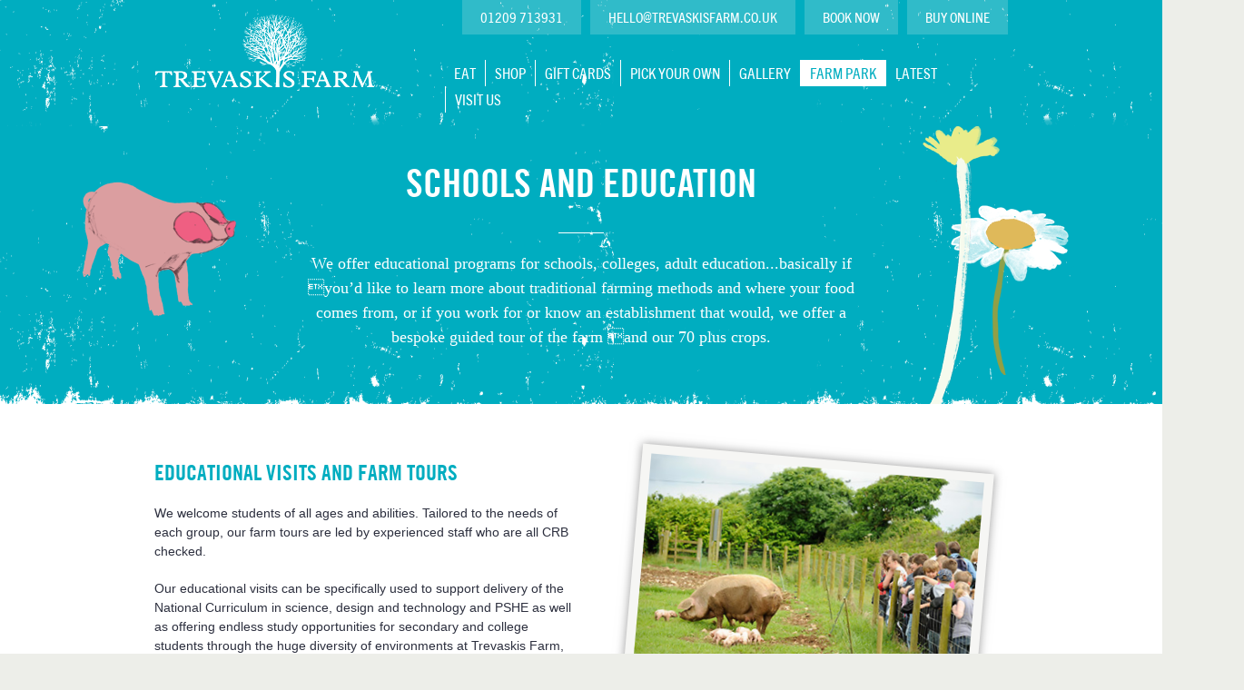

--- FILE ---
content_type: text/html; charset=UTF-8
request_url: https://www.trevaskisfarm.co.uk/farm-park/schools-and-education
body_size: 4857
content:
<!DOCTYPE html>
<!--[if lte IE 8]><html lang="en" class="lt-ie-9"><![endif]-->
<!--[if gt IE 8]><!--> <html lang="en"> <!--<![endif]--><head>
	<title>Trevaskis Farm Schools and Education | Trevaskis Farm</title>
<meta name='description' content='Our educational visits can be specifically used to support delivery of the 2014 National Curriculum in science, design and technology and PSHE as well as offering endless study opportunities for secondary and college students through the huge diversity of environments at Trevaskis Farm, from catering and retail to farming and environmental studies.' >
<link rel='canonical' href='https://www.trevaskisfarm.co.uk/farm-park/schools-and-education' >



<meta http-equiv="Content-Type" content="text/html; charset=utf-8">
<meta name="viewport" content="width=device-width, initial-scale=1, maximum-scale=1, user-scalable=no">

<link rel="stylesheet" href="/stylesheets/third_party/skeleton.min.css">
<link rel="stylesheet" href="/stylesheets/third_party/flexslider.css">
<link rel="stylesheet" href="/stylesheets/third_party/normalise.css">
<link rel="stylesheet" href="/stylesheets/summer/layout.css?v=11aa388a4a11a1ac60df880a232e16bf0683a2f7">
<link rel="stylesheet" href="/stylesheets/global.css?v=11aa388a4a11a1ac60df880a232e16bf0683a2f7">

    <!-- Browsers NOT ie-->
    <link rel="icon" href="/browser-icons/favicon96.png">
  
    <!-- Apple -->
    <!-- iPhone/ iPod -->
    <link href="/browser-icons/apple-touch-icon.png" rel="apple-touch-icon">
    <!-- iPad-->
    <link href="/browser-icons/apple-touch-icon-76x76.png" rel="apple-touch-icon" sizes="76x76">
    <!-- iPhone/ iPod  Retina-->
    <link href="/browser-icons/apple-touch-icon-120x120.png" rel="apple-touch-icon" sizes="120x120">
    <!-- iPad Retina-->
    <link href="/browser-icons/apple-touch-icon-152x152.png" rel="apple-touch-icon" sizes="152x152">
    <script src="/scripts/libraries/modernizr.js"></script>
    <script>
      (function(i,s,o,g,r,a,m){i['GoogleAnalyticsObject']=r;i[r]=i[r]||function(){(i[r].q=i[r].q||[]).push(arguments)},i[r].l=1*new Date();a=s.createElement(o),
        m=s.getElementsByTagName(o)[0];a.async=1;a.src=g;m.parentNode.insertBefore(a,m)
      })(window,document,'script','//www.google-analytics.com/analytics.js','ga');
      ga('create', 'UA-1473510-1', 'auto');
      ga('send', 'pageview');
    </script>
    
         

  </head>

  <body class="summer schools">
    <div id="main">


    <!--[if lt IE 9]>
      <div class="browser-upgrade">
        <div class="container container-twelve">
          <p class="center">Sorry but your web-browser is <em>out of date!</em><br><a href="http://browsehappy.com" target="_blank">Please upgrade to a different browser</a> to experience this website as we intended.</p>
        </div>
      </div>
    <![endif]-->       
<div class="overlay">
  <div class="overlay-close"></div>
  <div class="overlay-inner">
    <div class="overlay-diectional-nav overlay-prev" data-direction="prev"></div>
    <div class="overlay-diectional-nav overlay-next" data-direction="next"></div>
    <div class="overlay-content">
    </div>
  </div>
</div>

<header>
  <div class="container container-twelve">
    <div class="four columns mobile-center header-logo-container">
      <a href="/" title="Home">
        <img src="/images/elements/logo.png" alt="Trevaskis Farm" class="scale-with-grid mobile-hidden">
        <img src="/images/elements/mobile/logo.png" alt="Trevaskis Farm" class="scale-with-grid mobile-only-inline">
      </a>
      <a href="tel:01209713931" id="mobile-telephone" class="ir mobile-only">01209 713931</a>
      <div id="menu-toggle" class="ir mobile-only">Menu</div>
    </div>
    <div class="eight columns header-nav-container">
      <div class="row mobile-hidden">
        <div id="header-contact">
          <div id="header-telephone"><a href="tel:01209713931">01209 713931</a></div>
          <div id="header-email"><a href="mailto:&#104;&#101;&#108;&#108;&#111;&#64;&#116;&#114;&#101;&#118;&#97;&#115;&#107;&#105;&#115;&#102;&#97;&#114;&#109;&#46;&#99;&#111;&#46;&#117;&#107;">&#104;&#101;&#108;&#108;&#111;<span>&#64;</span>&#116;&#114;&#101;&#118;&#97;&#115;&#107;&#105;&#115;&#102;&#97;&#114;&#109;&#46;&#99;&#111;&#46;&#117;&#107;</a></div>
          <div id="header-telephone"><a href="/eat">Book Now</a></div>
          <div id="header-telephone"><a href="https://shop.trevaskisfarm.co.uk" target="_blank" rel="noreferrer">Buy Online</a></div>
        </div>
      </div>
      <div id="header-navigation-row" class="row no-margin">
        <nav>
  <ul id="header-navigation">
    <li class="primary-navigation"><a href="/eat">Eat</a></li>
    <li class="primary-navigation"><a href="/the-market">Shop</a></li>
    <li class="primary-navigation"><a href="/gift-cards">Gift Cards</a></li>
    <li class="primary-navigation"><a href="/pick-your-own">Pick your own</a></li>
    <li class="primary-navigation"><a href="/gallery">Gallery</a></li>
    <li class="primary-navigation has-secondary-navigation active"><a href="/farm-park">Farm park</a>
      <div class="secondary-menu-toggle"></div>
      <ul>
        <li class="secondary-navigation"><a href="/farm-park">Farm Park Map</a></li>
        <li class="secondary-navigation"><a href="/farm-park/about-us">About Trevaskis</a></li>
        <li class="secondary-navigation"><a href="/farm-park/schools-and-education">Schools and Education</a></li>
      </ul>
    </li>
    <li class="primary-navigation has-secondary-navigation"><a href="/blog">Latest</a>
      <div class="secondary-menu-toggle"></div>
      <ul>
        <li class="secondary-navigation"><a href="/blog">Our blog</a></li>
        <li class="secondary-navigation"><a href="/newsletters">Newsletters</a></li>
      </ul>
    </li>
    <li class="primary-navigation"><a href="/visit-us">Visit us</a></li>
    <li class="primary-navigation mobile-only"><a href="/visit-us">Book Now</a></li>
    <li class="primary-navigation mobile-only" target="_blank" rel="noreferrer"><a href="https://shop.trevaskisfarm.co.uk">Buy Online</a></li>
  </ul>
</nav>
      </div>
    </div>
  </div>
</header>

<div id="scroll-down" class="active"></div>
<div id="content">


<section class="page-introduction">
  <div class="container container-twelve page-introduction-container">
    <div class="row">
      <h1 class="title light center borderd-title-light">Schools and Education</h1>
          </div>
    <div class="row">
      <div class="two columns mobile-hidden">&nbsp;</div>
      <div class="eight columns center">
        <div class="light"><p>We offer educational programs for schools, colleges, adult education...basically if &#3;you&rsquo;d like to learn more about traditional farming methods and where your food comes from, or if you work for or know an establishment that would, we offer a bespoke guided tour of the farm &#3;and our 70 plus crops.</p></div>
      </div>
      <div class="two columns mobile-hidden">&nbsp;</div>
    </div>
    <div id="pig" class="introduction-animation summer-pig"></div>
    <div id="flowers" class="introduction-animation summer-flowers"></div>
  </div>
</section>

<section class="mobile-padding-top-30" id="first-content">
<div class="container container-twelve">
<div class="row polaroid-row layout-3">
<div class="six columns">
<h2 class="title medium">Educational Visits and Farm Tours</h2>

<p>We welcome students of all ages and abilities. Tailored to the needs of each group, our farm tours are led by experienced staff who are all CRB checked.</p>

<p>Our educational visits can be specifically used to support delivery of the National Curriculum in science, design and technology and PSHE as well as offering endless study opportunities for secondary and college students through the huge diversity of environments at Trevaskis Farm, from catering and retail to farming and environmental studies.</p>
</div>

<div class="six columns">
<div class="polaroids layout-3"><img alt="Trevaskis Farm" class="scale-with-grid image-1" src="/images/pages/education/summer/polaroids/6.jpg" /></div>
</div>
</div>
</div>
</section>

<section>
<div class="container container-twelve">
<div class="row polaroid-row layout-8 has-animation">
<div class="absolute-animation education-absolute-animations-chicken-hut" id="chicken-hut">&nbsp;</div>

<div class="six columns mobile-hidden">
<div class="polaroids layout-8"><img alt="Trevaskis Farm" class="scale-with-grid image-1" src="/images/pages/education/summer/polaroids/5.jpg" /> <img alt="Trevaskis Farm" class="scale-with-grid image-2" src="/images/pages/education/summer/polaroids/4.jpg" /></div>
</div>

<div class="six columns">
<p class="script">"It was our favourite trip! The children were totally engaged and particularly loved seeing the pigs and piglets. There was great variety and lots of activity, from learning about the fish to understanding why crops are grown in certain ways. The staff were helpful and knowledgeable. We&rsquo;re definitely coming back next year!"</p>

<p><strong>Miss Gray</strong> - Year 2 teacher, Troon School</p>
</div>
</div>
</div>
</section>

<section>
<div class="container container-twelve">
<div class="row polaroid-row layout-4 has-animation">
<div class="absolute-animation education-absolute-animations-carrots" id="carrots">&nbsp;</div>

<div class="six columns">
<h2 class="title medium">Chefs in schools</h2>

<p>As a follow up to our farm tours, we offer the opportunity for our chefs to visit your school or college, to demonstrate how fresh produce can be incorporated in some mouthwatering and simple recipes and to answer some of the questions sparked by the farm tour.</p>

<p>Our experienced chefs use homegrown, fresh produce in their own recipes daily, to create the meals served in our Farmhouse Kitchen. They are passionate about the quality of the food they serve and look forward to sharing some of their experience and expertise with pupils, parents and teachers.</p>
</div>

<div class="six columns">
<div class="polaroids layout-2"><img alt="Trevaskis Farm" class="scale-with-grid image-1" src="/images/pages/education/summer/polaroids/3.jpg" /></div>
</div>
</div>
</div>
</section>

<section>
<div class="container container-twelve">
<div class="row polaroid-row layout-10 has-animation">
<div class="absolute-animation education-absolute-animations-horse" id="horse">&nbsp;</div>

<div class="six columns">
<div class="polaroids layout-10"><img alt="Trevaskis Farm" class="scale-with-grid image-1" src="/images/pages/education/summer/polaroids/2.jpg" /></div>
</div>

<div class="six columns">
<h2 class="title medium">Organic Kitchen Garden</h2>

<p>Set in a landscaped environment, with a habitat pond and picnic area, the Organic Kitchen Garden has been created as an enclosed microcosm of life on the farm to offer an education in the food we eat and how it is grown. The Organic Kitchen Garden provides a rare opportunity for visitors to see both everyday and exotic fruit and vegetables on the plant, as well as providing an insight into traditional farming methods; an excellent resource for schools and educational groups.</p>
</div>
</div>
</div>
</section>





<section class="parallax mobile-hidden" data-large="https://www.trevaskisfarm.co.uk/images/uploads/education/parallax-1.jpg">
  <div class="parallax-inner"></div>
</section>




<section id="quotes" class="padding-top-30">
  <div class="container container-twelve has-animation">
    <div class="seven columns padding-bottom-30">
      <div class="row">
        <div class="script desktop-padding-top-30"><p>"The longer I live here, the more opportunities for learning I see around me,&nbsp;from simply understanding seasons and the way things grow, to&nbsp;making complex&nbsp;business decisions, the possibilities are endless. We encourage&nbsp;staff to recognise that they are experts in their fields, just by doing their job every day, and&nbsp;the value of sharing&nbsp;their knowledge with learners of all ages"</p></div>
        <h4 class="title medium dark no-margin">Hannah Eustice</h4>
        <h5 class="sub-title medium dark">EDUCATIONAL VISITS</h5>      </div>
          </div>
    <div class="five columns quote-image">
      
        <img src="/images/made/8cb85550146fd87a/hannah_356_470.png" alt="Hannah Eustice" class="scale-with-grid">
      
    </div>
    
  </div>
</section>



</div>
<footer>
  <div id="page-overlap"></div>
  <div class="container container-twelve">
    <div class="four columns" itemscope itemtype="http://schema.org/Restaurant">
      <div class="row footer-row-1">
        <h6 class="title medium dark">Get in touch</h6>
      </div>
      <div class="row footer-row-2">
        <p class="no-margin"><strong>Restaurant:</strong> <a href="tel:01209713931" itemprop="telephone">01209&nbsp;713931</a><br>
		<strong>Shop:</strong> <a href="tel:01209714009" itemprop="telephone">01209&nbsp;714009</a><br>
        <strong>Email:</strong> <a href="mailto:&#104;&#101;&#108;&#108;&#111;&#64;&#116;&#114;&#101;&#118;&#97;&#115;&#107;&#105;&#115;&#102;&#97;&#114;&#109;&#46;&#99;&#111;&#46;&#117;&#107;" itemprop="email">&#104;&#101;&#108;&#108;&#111;&#64;&#116;&#114;&#101;&#118;&#97;&#115;&#107;&#105;&#115;&#102;&#97;&#114;&#109;&#46;&#99;&#111;&#46;&#117;&#107;</a></p>
      </div>
      <div class="row footer-row-3">
        <address><span itemprop="name">Trevaskis Farm</span>, <span itemprop="streetAddress">Connor Downs</span>, <span itemprop="addressLocality">Hayle</span>, <span itemprop="postalCode">TR27&nbsp;5JQ</span></address>
      </div>
    </div>
    <div class="four columns">
      <div class="row footer-row-1">
        <h6 class="title medium dark">Sign up for news</h6>
      </div>
      <div class="row footer-row-2">
        <form id="newsletter-sign-up" method="post" action="https://www.trevaskisfarm.co.uk/"  >
<div class='hiddenFields'>
<input type="hidden" name="ACT" value="24" />
<input type="hidden" name="URI" value="farm-park/schools-and-education" />
<input type="hidden" name="XID" value="" />
<input type="hidden" name="status" value="open" />
<input type="hidden" name="return" value="/newsletters/thank-you" />
<input type="hidden" name="redirect_on_duplicate" value="" />
<input type="hidden" name="RET" value="https://www.trevaskisfarm.co.uk/farm-park/schools-and-education" />
<input type="hidden" name="form_name" value="Email Sign up" />
<input type="hidden" name="ajax_request" value="y" />
<input type="hidden" name="params_id" value="11883017" />
<input type="hidden" name="site_id" value="1" />
</div>


            
<input type="hidden" name="subscriber_form_id[]" value="1|" />

            <p>Enter your email and we'll send you offers, events and news from the farm.</p>
            <label for="name" class="visuallyhidden">Don't put anything here</label>
            <input type="text" id="name" name="name" value="Anonymous" class="visuallyhidden">
            <label for="blank" class="visuallyhidden">Leave blank</label>
            <input type="text" class="visuallyhidden" name="blank" id="blank">
            <label for="email" class="visuallyhidden">Email</label>
            <input type="email" id="email" name="email" placeholder="you@youremail.co.uk" required="required">
            <input type="submit" name="submit-email" id="submit-email" value="">
        </form>
      </div>
      <div class="row footer-row-3">
        <p><a href="/privacy-policy" title="Read our privacy policy" target="_blank" rel="noopener noreferrer">Privacy Policy</a> | <a href="/cookie-policy" title="Read our cookie policy" target="_blank" rel="noopener noreferrer">Cookie Policy</a></p>
      </div>
    </div>
    <div class="four columns">
      <div class="row footer-row-1"><h6 class="title medium dark">Follow</h6></div>
      <div class="row footer-row-2">
        <a href="https://www.facebook.com/trevaskis.farm" id="facebook" class="ir social-icon" rel="external" title="Keep up to date on Facebook">Facebook</a>
        <a href="https://www.instagram.com/trevaskisfarm" id="instagram" class="ir social-icon" rel="external" title="Keep up to date on Instagram">Instagram</a>
        <a href="https://twitter.com/trevaskisfarm" id="twitter" class="ir social-icon" rel="external" title="Keep up to date on Twitter">Twitter</a>
      </div>
      <div class="row footer-row-3">
        <p>Designed by <a href="http://designbychannel.co.uk/" rel="external">Channel</a> | Built by <a href="http://www.linedup.co.uk/" rel="external">LinedUp</a></p>
      </div>
    </div>
  </div>
</footer>
<div id="back-to-top"></div>
  </div><!-- End of Main-->
<script src="//ajax.googleapis.com/ajax/libs/jquery/1.9.1/jquery.min.js"></script>
<script>window.jQuery || document.write("<script src='/scripts/libraries/jquery.js'>\x3C/script>")</script>







<script src="/scripts/third_party/imagesloaded.js"></script>
<script src="/scripts/third_party/jquery.equalheights.js"></script>
<script src="/scripts/third_party/jquery.flexslider.js"></script>
<script src="/scripts/third_party/response.js"></script>
<script src="/scripts/third_party/jquery.validate.js"></script>
<script src="/scripts/third_party/waypoints.min.js"></script>
<script src="/scripts/third_party/jquery.anystretch.min.js"></script>
<script src="/scripts/third_party/jquery.backstretch.min.js"></script>
<script src="/scripts/third_party/jquery.masonry.min.js"></script>
<script src="/scripts/third_party/jquery.stellar.min.js"></script>
<script src="/scripts/third_party/jquery.rwdImageMaps.min.js"></script>
<script src="/scripts/script.js?v=11aa388a4a11a1ac60df880a232e16bf0683a2f7"></script>

<script defer src="https://static.cloudflareinsights.com/beacon.min.js/vcd15cbe7772f49c399c6a5babf22c1241717689176015" integrity="sha512-ZpsOmlRQV6y907TI0dKBHq9Md29nnaEIPlkf84rnaERnq6zvWvPUqr2ft8M1aS28oN72PdrCzSjY4U6VaAw1EQ==" data-cf-beacon='{"version":"2024.11.0","token":"6c55658c58c24df19bce8f91f77e5558","r":1,"server_timing":{"name":{"cfCacheStatus":true,"cfEdge":true,"cfExtPri":true,"cfL4":true,"cfOrigin":true,"cfSpeedBrain":true},"location_startswith":null}}' crossorigin="anonymous"></script>
</body>
</html>

--- FILE ---
content_type: text/css; charset=utf-8
request_url: https://www.trevaskisfarm.co.uk/stylesheets/third_party/skeleton.min.css
body_size: 588
content:
.container{position:relative;width:960px;margin:0 auto;padding:0}.column,.columns{float:left;display:inline;margin-left:10px;margin-right:10px}.row{margin-bottom:20px}.column.alpha,.columns.alpha{margin-left:0}.column.omega,.columns.omega{margin-right:0}.container .one-third.column{width:300px}.container .two-thirds.column{width:620px}.container-twelve .one.column{width:60px}.container-twelve .two.columns{width:140px}.container-twelve .three.columns{width:220px}.container-twelve .four.columns{width:300px}.container-twelve .five.columns{width:380px}.container-twelve .six.columns{width:460px}.container-twelve .seven.columns{width:540px}.container-twelve .eight.columns{width:620px}.container-twelve .nine.columns{width:700px}.container-twelve .ten.columns{width:780px}.container-twelve .eleven.columns{width:860px}.container-twelve .twelve.columns{width:940px}.container-twelve .offset-by-one{margin-left:80px}.container-twelve .offset-by-two{margin-left:160px}.container-twelve .offset-by-three{margin-left:240px}.container-twelve .offset-by-four{margin-left:320px}.container-twelve .offset-by-five{margin-left:400px}.container-twelve .offset-by-six{margin-left:480px}.container-twelve .offset-by-seven{margin-left:560px}.container-twelve .offset-by-eight{margin-left:640px}.container-twelve .offset-by-nine{margin-left:720px}.container-twelve .offset-by-ten{margin-left:800px}.container-twelve .offset-by-eleven{margin-left:880px}.container-sixteen .one.column{width:40px}.container-sixteen .two.columns{width:100px}.container-sixteen .three.columns{width:160px}.container-sixteen .four.columns{width:220px}.container-sixteen .five.columns{width:280px}.container-sixteen .six.columns{width:340px}.container-sixteen .seven.columns{width:400px}.container-sixteen .eight.columns{width:460px}.container-sixteen .nine.columns{width:520px}.container-sixteen .ten.columns{width:580px}.container-sixteen .eleven.columns{width:640px}.container-sixteen .twelve.columns{width:700px}.container-sixteen .thirteen.columns{width:760px}.container-sixteen .fourteen.columns{width:820px}.container-sixteen .fifteen.columns{width:880px}.container-sixteen .sixteen.columns{width:940px}.container-sixteen .offset-by-one{margin-left:60px}.container-sixteen .offset-by-two{margin-left:120px}.container-sixteen .offset-by-three{margin-left:180px}.container-sixteen .offset-by-four{margin-left:240px}.container-sixteen .offset-by-five{margin-left:300px}.container-sixteen .offset-by-six{margin-left:360px}.container-sixteen .offset-by-seven{margin-left:420px}.container-sixteen .offset-by-eight{margin-left:480px}.container-sixteen .offset-by-nine{margin-left:540px}.container-sixteen .offset-by-ten{margin-left:600px}.container-sixteen .offset-by-eleven{margin-left:660px}.container-sixteen .offset-by-twelve{margin-left:720px}.container-sixteen .offset-by-thirteen{margin-left:780px}.container-sixteen .offset-by-fourteen{margin-left:840px}.container-sixteen .offset-by-fifteen{margin-left:900px}@media only screen and (min-width:768px) and (max-width:959px){.container{width:768px}.column.alpha,.columns.alpha{margin-left:0;margin-right:10px}.column.omega,.columns.omega{margin-right:0;margin-left:10px}.container .one-third.column{width:236px}.container .two-thirds.column{width:492px}.container-twelve .one.column{width:44px}.container-twelve .two.columns{width:108px}.container-twelve .three.columns{width:172px}.container-twelve .four.columns{width:236px}.container-twelve .five.columns{width:300px}.container-twelve .six.columns{width:364px}.container-twelve .seven.columns{width:428px}.container-twelve .eight.columns{width:492px}.container-twelve .nine.columns{width:556px}.container-twelve .ten.columns{width:620px}.container-twelve .eleven.columns{width:684px}.container-twelve .twelve.columns{width:748px}.container-twelve .offset-by-one{margin-left:64px}.container-twelve .offset-by-two{margin-left:128px}.container-twelve .offset-by-three{margin-left:192px}.container-twelve .offset-by-four{margin-left:256px}.container-twelve .offset-by-five{margin-left:320px}.container-twelve .offset-by-six{margin-left:384px}.container-twelve .offset-by-seven{margin-left:448px}.container-twelve .offset-by-eight{margin-left:512px}.container-twelve .offset-by-nine{margin-left:576px}.container-twelve .offset-by-ten{margin-left:640px}.container-twelve .offset-by-eleven{margin-left:704px}.container-sixteen .one.column{width:28px}.container-sixteen .two.columns{width:76px}.container-sixteen .three.columns{width:124px}.container-sixteen .four.columns{width:172px}.container-sixteen .five.columns{width:220px}.container-sixteen .six.columns{width:268px}.container-sixteen .seven.columns{width:316px}.container-sixteen .eight.columns{width:364px}.container-sixteen .nine.columns{width:412px}.container-sixteen .ten.columns{width:460px}.container-sixteen .eleven.columns{width:508px}.container-sixteen .twelve.columns{width:556px}.container-sixteen .thirteen.columns{width:604px}.container-sixteen .fourteen.columns{width:652px}.container-sixteen .fifteen.columns{width:700px}.container-sixteen .sixteen.columns{width:748px}.container-sixteen .offset-by-one{margin-left:48px}.container-sixteen .offset-by-two{margin-left:96px}.container-sixteen .offset-by-three{margin-left:144px}.container-sixteen .offset-by-four{margin-left:192px}.container-sixteen .offset-by-five{margin-left:240px}.container-sixteen .offset-by-six{margin-left:286px}.container-sixteen .offset-by-seven{margin-left:336px}.container-sixteen .offset-by-eight{margin-left:384px}.container-sixteen .offset-by-nine{margin-left:432px}.container-sixteen .offset-by-ten{margin-left:480px}.container-sixteen .offset-by-eleven{margin-left:528px}.container-sixteen .offset-by-twelve{margin-left:576px}.container-sixteen .offset-by-thirteen{margin-left:624px}.container-sixteen .offset-by-fourteen{margin-left:672px}.container-sixteen .offset-by-fifteen{margin-left:720px}}@media only screen and (max-width:767px){.container{width:300px}.columns,.column{margin:0}.container .one.column,.container .two.columns,.container .three.columns,.container .four.columns,.container .five.columns,.container .six.columns,.container .seven.columns,.container .eight.columns,.container .nine.columns,.container .ten.columns,.container .eleven.columns,.container .twelve.columns,.container .thirteen.columns,.container .fourteen.columns,.container .fifteen.columns,.container .sixteen.columns,.container .one-third.column,.container .two-thirds.column{width:300px}.container .offset-by-one,.container .offset-by-two,.container .offset-by-three,.container .offset-by-four,.container .offset-by-five,.container .offset-by-six,.container .offset-by-seven,.container .offset-by-eight,.container .offset-by-nine,.container .offset-by-ten,.container .offset-by-eleven,.container .offset-by-twelve,.container .offset-by-thirteen,.container .offset-by-fourteen,.container .offset-by-fifteen{margin-left:0}}@media only screen and (min-width:480px) and (max-width:767px){.container{width:420px}.columns,.column{margin:0}.container .one.column,.container .two.columns,.container .three.columns,.container .four.columns,.container .five.columns,.container .six.columns,.container .seven.columns,.container .eight.columns,.container .nine.columns,.container .ten.columns,.container .eleven.columns,.container .twelve.columns,.container .thirteen.columns,.container .fourteen.columns,.container .fifteen.columns,.container .sixteen.columns,.container .one-third.column,.container .two-thirds.column{width:420px}}.container:after{content:"\0020";display:block;height:0;clear:both;visibility:hidden}.clearfix:before,.clearfix:after,.row:before,.row:after{content:'\0020';display:block;overflow:hidden;visibility:hidden;width:0;height:0}.row:after,.clearfix:after{clear:both}.row,.clearfix{zoom:1}.clear{clear:both;display:block;overflow:hidden;visibility:hidden;width:0;height:0}

--- FILE ---
content_type: text/css; charset=utf-8
request_url: https://www.trevaskisfarm.co.uk/stylesheets/summer/layout.css?v=11aa388a4a11a1ac60df880a232e16bf0683a2f7
body_size: 9849
content:
@import url(https://fast.fonts.net/t/1.css?apiType=css&projectid=bb2ab58b-7f38-4f7e-8a34-3c23b4f95cc6);@font-face{font-family:TradeGothicW01-BoldCn20;src:url(/stylesheets/fonts/257c802f-349c-4b4d-aefa-546d5de15ec6.eot?#iefix);src:url(/stylesheets/fonts/257c802f-349c-4b4d-aefa-546d5de15ec6.eot?#iefix) format("eot"),url(/stylesheets/fonts/5fdc935e-9e30-442a-bbe9-8d887b858471.woff) format("woff"),url(/stylesheets/fonts/616c4c87-a077-43f4-a9f4-f01267c13818.ttf) format("truetype"),url(/stylesheets/fonts/c901ad5f-a842-4549-a1f4-583a97f7e169.svg#c901ad5f-a842-4549-a1f4-583a97f7e169) format("svg")}@font-face{font-family:"ITC Django W01 Regular";src:url(/stylesheets/fonts/32b2f105-d05a-4465-820a-9c12b9a1a5d9.eot?#iefix);src:url(/stylesheets/fonts/32b2f105-d05a-4465-820a-9c12b9a1a5d9.eot?#iefix) format("eot"),url(/stylesheets/fonts/0078d12f-22aa-4c79-a345-baf129b4c231.woff) format("woff"),url(/stylesheets/fonts/0aba2162-ccaa-4201-90c4-741c2eaaa468.ttf) format("truetype"),url(/stylesheets/fonts/0ef94e0d-4eba-46d9-986e-34b25ff71912.svg#0ef94e0d-4eba-46d9-986e-34b25ff71912) format("svg")}@font-face{font-family:TradeGothicNextW01-Cond;src:url(/stylesheets/fonts/5be4a815-5a22-4a8b-8a38-10467be39d2e.eot?#iefix);src:url(/stylesheets/fonts/5be4a815-5a22-4a8b-8a38-10467be39d2e.eot?#iefix) format("eot"),url(/stylesheets/fonts/eb20bf3e-7a5c-4c98-8bc5-f38c1b3dd9f2.woff) format("woff"),url(/stylesheets/fonts/bbd9ed4b-21d6-4a35-a3eb-176c31258e03.ttf) format("truetype"),url(/stylesheets/fonts/2b33a704-0f65-4c4c-94d0-2bd00c0151af.svg#2b33a704-0f65-4c4c-94d0-2bd00c0151af) format("svg")}body,html{overflow-x:hidden}html{overflow-y:scroll}html.overlayed{overflow-y:hidden}body{background:#edeee9;color:#2c2f3e;font-size:14px}::selection{color:#fff;background:#2c2f3e}::-moz-selection{color:#fff;background:#2c2f3e}section{background:#fff}section.body-section{background:#edeee9}p{line-height:1.5em;color:#2c2f3e;margin:0 0 20px 0}.light p,p.light{color:#fff}.browser-upgrade{z-index:1000;position:absolute;width:100%;top:0;left:0;background:#fff;padding:20px 0}.clearfix:after,.clearfix:before{content:"";display:table}.clearfix:after{clear:both}.visuallyhidden{border:0;clip:rect(0 0 0 0);height:1px;margin:-1px;overflow:hidden;padding:0;position:absolute;width:1px}.visuallyhidden.focusable:active,.visuallyhidden.focusable:focus{clip:auto;height:auto;margin:0;overflow:visible;position:static;width:auto}.ir{background-color:transparent;border:0;overflow:hidden}.ir:before{content:"";display:block;width:0;height:150%}.hidden{display:none}a,a:active,a:hover,a:link,a:visited{font-family:TradeGothicW01-BoldCn20;font-size:1.3em;text-decoration:none;text-transform:uppercase}a[href^="tel:"]{cursor:default}.about-us a,.about-us a:active,.about-us a:hover,.about-us a:link,.about-us a:visited{color:#e3a220}.eat a:hover,.eat a:link,.eat a:visited,.eat header a,eat a:active{color:#a4d74e}.farm-park-map a,.farm-park-map a:active,.farm-park-map a:hover,.farm-park-map a:link,.farm-park-map a:visited{color:#e3a220}.gallery a,.gallery a:active,.gallery a:hover,.gallery a:link,.gallery a:visited{color:#f93}.home a,.home a:active,.home a:hover,.home a:link,.home a:visited{color:#eb5159}.information a,.information a:active,.information a:hover,.information a:link,.information a:visited{color:#eb5159}.latest a,.latest a:active,.latest a:hover,.latest a:link,.latest a:visited{color:#5b45a9}.market a,.market a:active,.market a:hover,.market a:link,.market a:visited{color:#abc965}.newsletter-signup a,.newsletter-signup a:active,.newsletter-signup a:hover,.newsletter-signup a:link,.newsletter-signup a:visited{color:#5c45a9}.pick-your-own a,.pick-your-own a:active,.pick-your-own a:hover,.pick-your-own a:link,.pick-your-own a:visited{color:#eb5159}.schools a,.schools a:active,.schools a:hover,.schools a:link,.schools a:visited{color:#00adc0}.visit-us a,.visit-us a:active,.visit-us a:hover,.visit-us a:link,.visit-us a:visited{color:#93b44b}.about-us a:hover,.eat a:hover,.farm-park-map a:hover,.gallery a:hover,.home a:hover,.information a:hover,.latest a:hover,.market a:hover,.newsletter-signup a:hover,.pick-your-own a:hover,.schools a:hover,.visit-us a:hover{color:#2c2f3e}a.light,a.light:active,a.light:link,a.light:visited{color:#fff}a.dark,a.dark:active,a.dark:link,a.dark:visited{color:#2c2f3e}.about-us a.dark:hover,.about-us a.light:hover{color:#e3a220!important}.eat a.dark:hover,.eat a.light:hover{color:#a4d74e!important}.farm-park-map a.dark:hover,.farm-park-map a.light:hover{color:#e3a220!important}.gallery a.dark:hover,.gallery a.light:hover{color:#f93!important}.home a.dark:hover,.home a.light:hover{color:#eb5159!important}.information a.dark:hover,.information a.light:hover{color:#eb5159!important}.latest a.dark:hover,.latest a.light:hover{color:#5b45a9!important}.market a.dark:hover,.market a.light:hover{color:#abc965!important}.newsletter-signup a.dark:hover,.newsletter-signup a.light:hover{color:#5c45a9!important}.pick-your-own a.dark:hover,.pick-your-own a.hover:visited{color:#eb5159!important}.schools a.dark:hover,.schools a.light:hover{color:#00adc0!important}.visit-us a.dark:hover,.visit-us a.light:hover{color:#93b44b!important}a.title,a.title:active,a.title:link,a.title:visited{display:inline-block}.padding-bottom-60{padding-bottom:60px}.padding-top-10{padding-top:10px}.padding-top-20{padding-top:20px}.padding-top-30{padding-top:30px}.padding-bottom-30{padding-bottom:30px}.desktop-padding-top-30{padding-top:30px}.desktop-padding-60{padding:60px 0}.desktop-padding-top-60{padding-top:60px}.desktop-padding-bottom-60{padding-bottom:60px}.no-margin{margin:0!important}.margin-bottom-10{margin-bottom:10px}.margin-bottom-30{margin-bottom:30px}.desktop-margin-bottom-60{margin-bottom:60px}.title{font-family:TradeGothicW01-BoldCn20!important;text-transform:uppercase!important}.title a{font-size:1em!important}.sub-title.borderd-title,.title.borderd-title{padding-bottom:30px;background:url(/images/elements/header-bg-dark.jpg) no-repeat center bottom}.small.title.borderd-title{padding-bottom:15px;margin-bottom:20px}.sub-title.borderd-title-light,.title.borderd-title-light{padding-bottom:30px;background:url(/images/elements/header-bg-light.jpg) no-repeat center bottom}.about-us .title{color:#e3a220}.eat .title{color:#a4d74e}.farm-park-map .title{color:#e3a220}.gallery .title{color:#f93}.home .title{color:#eb5159}.information .title{color:#eb5159}.latest .title{color:#5b45a9}.market .title{color:#abc965}.newsletter-signup .title{color:#5c45a9}.pick-your-own .title{color:#eb5159}.schools .title{color:#00adc0}.visit-us .title{color:#93b44b}.title.light{color:#fff}.title.dark{color:#2c2f3e}.title.large{font-size:3em}.title.medium-large{font-size:2.1em}.title.medium{font-size:1.7em;margin-bottom:20px}.title.small{font-size:1.2em!important}.sub-title{font-family:TradeGothicNextW01-Cond;text-transform:uppercase}.about-us .sub-title{color:#e3a220}.eat .sub-title{color:#a4d74e}.farm-park-map .sub-title{color:#e3a220}.gallery .sub-title{color:#f93}.home .sub-title{color:#eb5159}.information .sub-title{color:#eb5159}.latest .sub-title{color:#5b45a9}.market .sub-title{color:#abc965}.newsletter-signup .sub-title{color:#5c45a9}.pick-your-own .sub-title{color:#eb5159}.schools .sub-title{color:#00adc0}.visit-us .sub-title{color:#93b44b}.sub-title.light{color:#fff}.sub-title.dark{color:#2c2f3e}.sub-title.large{font-size:2.5em}.sub-title.medium{font-size:1.6em}.script{font-size:1.6em}.script,.script p{font-family:ITC Django W01 Regular}.about-us .script,.about-us .script p{color:#e3a220}.eat .script,.eat .script p{color:#a4d74e}.farm-park-map .script,.farm-park-map .script p{color:#e3a220}.gallery .script,.gallery .script p{color:#f93}.home .script,.home .script p{color:#eb5159}.information .script,.information .script p{color:#eb5159}.latest .script,.latest .script p{color:#5b45a9}.market .script,.market .script p{color:#abc965}.newsletter-signup .script,.newsletter-signup .script p{color:#5c45a9}.pick-your-own .script,.pick-your-own .script p{color:#eb5159}.schools .script,.schools .script p{color:#00adc0}.visit-us .script,.visit-us .script p{color:#93b44b}.page-introduction-container{padding:175px 0 20px 0}.latest p a,.latest p a:active,.latest p a:hover,.latest p a:link,.latest p a:visited,.page-introduction-container p a,.page-introduction-container p a:active,.page-introduction-container p a:hover,.page-introduction-container p a:link,.page-introduction-container p a:visited{font-family:inherit;text-transform:none;font-size:1em}.about-us .page-introduction{background:#e3a220 url(/images/elements/introduction-background.png) repeat-x center bottom}.eat .page-introduction{background:#a4d74e url(/images/elements/introduction-background-grey.png) repeat-x center bottom}.farm-park-map .page-introduction{background:#e3a220 url(/images/elements/introduction-background-grey.png) repeat-x center bottom}.gallery .page-introduction{background:#fff}.home .page-introduction{background:#eb5159 url(/images/elements/introduction-background.png) repeat-x center bottom}.information .page-introduction{background:#fff}.latest .page-introduction{background:#fff}.market .page-introduction{background:#abc965 url(/images/elements/introduction-background.png) repeat-x center bottom}.newsletter-signup .page-introduction{background:#5c45a9 url(/images/elements/introduction-background.png) repeat-x center bottom}.pick-your-own .page-introduction{background:#eb5159 url(/images/elements/introduction-background-grey.png) repeat-x center bottom}.schools .page-introduction{background:#00adc0 url(/images/elements/introduction-background.png) repeat-x center bottom}.visit-us .page-introduction{background:#93b44b url(/images/elements/introduction-background.png) repeat-x center bottom}.page-introduction .title{font-size:3em}.page-introduction .sub-title{font-size:1.6em}.page-introduction .sub-title a,.page-introduction .sub-title a:active,.page-introduction .sub-title a:link,.page-introduction .sub-title a:visited{color:#fff;font-family:TradeGothicNextW01-Cond;font-size:1em}.page-introduction .sub-title a:hover{color:#2c2f3e!important}.introduction p,.page-introduction p,p.introduction{font-family:Georgia,"Times New Roman",Times,serif;font-size:1.3em;line-height:1.5em}.center{text-align:center}.relative{position:relative}.mobile-only{display:none}.mobile-only-inline{display:none}.top-image-holder{width:960px;margin:0 auto;position:relative}.scale-with-grid{max-width:100%}.slides li{width:100%;max-height:684px;overflow:hidden}.introduction-animation{position:absolute;z-index:0}.absolute-animation{position:absolute;z-index:0;opacity:0;transition:opacity ease-in .5s}.absolute-animation.active{opacity:1}@-webkit-keyframes zoom-effect{0%{-webkit-transform:scale(1,1);-webkit-animation-timing-function:ease-in-out}50%{-webkit-transform:scale(1.2,1.2);-webkit-animation-timing-function:ease-in-out}100%{-webkit-transform:scale(1,1);-webkit-animation-timing-function:ease-in-out}}@-moz-keyframes zoom-effect{0%{-moz-transform:scale(1,1);-moz-animation-timing-function:ease-in-out}50%{-moz-transform:scale(1.2,1.2);-moz-animation-timing-function:ease-in-out}100%{-moz-transform:scale(1,1);-moz-animation-timing-function:ease-in-out}}@-o-keyframes zoom-effect{0%{-o-transform:scale(1,1);-o-animation-timing-function:ease-in-out}50%{-o-transform:scale(1.2,1.2);-o-animation-timing-function:ease-in-out}100%{-o-transform:scale(1,1);-o-animation-timing-function:ease-in-out}}@keyframes zoom-effect{0%{transform:scale(1,1);animation-timing-function:ease-in-out}50%{transform:scale(1.2,1.2);animation-timing-function:ease-in-out}100%{transform:scale(1,1);animation-timing-function:ease-in-out}}.parallax{height:550px;width:100%;overflow:hidden;position:relative;z-index:0}.parallax-inner{position:fixed;top:0;left:0;width:100%;height:100%;-webkit-animation:zoom-effect 30s infinite;-moz-animation:zoom-effect 30s infinite;-o-animation:zoom-effect 30s infinite;animation:zoom-effect 30s infinite;z-index:0}section{z-index:100}.overlay{background:rgba(0,0,0,.9);z-index:1000;position:fixed;width:100%;height:100%;display:none}.overlay-content img{display:block}.eat .overlay{background:rgba(164,215,78,.9)}.overlay.scrollable{overflow-y:scroll}.overlay-close{position:absolute;top:20px;right:20px;background:url(/images/elements/close.png) no-repeat top left;height:60px;width:60px;cursor:pointer}.overlay-next{position:absolute;top:50%;right:-60px;background:url(/images/elements/directions.png) no-repeat right top;height:60px;width:60px;cursor:pointer;margin-top:-15px;opacity:0;transition:all ease-in-out .5s}.overlay-prev{position:absolute;top:50%;left:-60px;background:url(/images/elements/directions.png) no-repeat left top;height:60px;width:60px;cursor:pointer;margin-top:-15px;opacity:0;transition:all ease-in-out .5s}.overlay-inner{background:#fff;width:600px;margin:100px auto;position:relative;text-align:center;min-height:100px}.overlay-inner:hover .overlay-next{right:20px;opacity:1}.overlay-inner:hover .overlay-prev{left:20px;opacity:1}.eat .overlay-inner{display:none}.eat .transparent-overlay-inner{width:95%;margin:100px auto;position:relative;text-align:center;display:none}.middle-split{background:url(/images/elements/content-split.jpg) repeat-y center center}.about-us .rule{background:#e3a220}.eat .rule{background:#a4d74e}.farm-park-map .rule{background:#e3a220}.gallery .rule{background:#f93}.home .rule{background:#eb5159}.information .rule{background:#eb5159}.latest .rule{background:#5b45a9}.market .rule{background:#abc965}.newsletter-signup .rule{background:#5c45a9}.pick-your-own .rule{background:#eb5159}.schools .rule{background:#00adc0}.visit-us .rule{background:#93b44b}.rule{width:100%;height:1px;margin:20px 0}.circle img{border-radius:50% 50% 50% 50%!important;-webkit-border-radius:50% 50% 50% 50%!important;-moz-border-radius:50% 50% 50% 50%!important;-o-border-radius:50% 50% 50% 50%!important;overflow:hidden}.greyscale img{filter:url("data:image/svg+xml;utf8,<svg xmlns='http://www.w3.org/2000/svg'><filter id='grayscale'><feColorMatrix type='matrix' values='0.3333 0.3333 0.3333 0 0 0.3333 0.3333 0.3333 0 0 0.3333 0.3333 0.3333 0 0 0 0 0 1 0'/></filter></svg>#grayscale");filter:gray;-webkit-filter:grayscale(100%)}.loading{height:100px;width:100%;background:url(/images/elements/loading.gif) no-repeat center center}.navigation{display:none}#infscr-loading{position:absolute;left:25%;width:50%;text-align:center}.gallery-container #infscr-loading{bottom:-115px}#blog-listing #infscr-loading{bottom:0}.underline{text-decoration:underline}header{position:fixed;width:100%;top:0;z-index:999;padding:15px 0}.about-us header{background:#e3a220 url(/images/elements/header-background.png) repeat-x center bottom}.eat header{background:#a4d74e url(/images/elements/header-background-grey.png) repeat-x center bottom}.farm-park-map header{background:#e3a220 url(/images/elements/header-background-grey.png) repeat-x center bottom}.gallery header{background:#f93 url(/images/elements/header-background.png) repeat-x center bottom}.home header{background-color:transparent;background-image:-webkit-gradient(linear,left top,left bottom,from(rgba(51,51,51,.5)),to(transparent));background-image:-webkit-linear-gradient(top,rgba(51,51,51,.5),transparent);background-image:-moz-linear-gradient(top,rgba(51,51,51,.5),transparent);background-image:-ms-linear-gradient(top,rgba(51,51,51,.5),transparent);background-image:-o-linear-gradient(top,rgba(51,51,51,.5),transparent);background-image:linear-gradient(top,rgba(51,51,51,.5),transparent);background-position:center bottom;transition:background ease-in-out .5s}.no-cssgradients .home header{background:url(/images/elements/gradient-fallback.png) repeat-x center bottom;transition:background ease-in-out .5s}.information header{background:#eb5159 url(/images/elements/header-background.png) repeat-x center bottom}.latest header{background:#5b45a9 url(/images/elements/header-background.png) repeat-x center bottom}.market header{background:#abc965 url(/images/elements/header-background.png) repeat-x center bottom}.newsletter-signup header{background:#5c45a9 url(/images/elements/header-background.png) repeat-x center bottom}.pick-your-own header{background:#eb5159 url(/images/elements/header-background-grey.png) repeat-x center bottom}.schools header{background:#00adc0 url(/images/elements/header-background.png) repeat-x center bottom}.visit-us header{background:#93b44b url(/images/elements/header-background.png) repeat-x center bottom}.home header.colorize{background:#eb5159 url(/images/elements/header-background.png) repeat-x center bottom}#header-contact{display:inline-block;float:right;font-size:.95em;font-family:TradeGothicW01-BoldCn20}#header-email,#header-telephone{float:left;margin-left:10px;padding:10px 20px;margin-top:-15px;background:rgba(237,238,233,.2)}#header-email span{position:relative;top:-2px}#header-contact a,#header-contact a:active,#header-contact a:link,#header-contact a:visited{text-transform:uppercase;color:#fff;font-family:TradeGothicNextW01-Cond;text-decoration:none}#header-navigation{display:inline-block;float:right;padding:0;margin:8px 0 0 0}.primary-navigation{float:left;list-style:none;position:relative}.primary-navigation a,.primary-navigation a:active,.primary-navigation a:link,.primary-navigation a:visited{font-size:1.2em;font-family:TradeGothicNextW01-Cond;display:block;padding:5px 10px;color:#fff;text-align:center;text-transform:uppercase;text-decoration:none;border-left:1px solid #fff}.primary-navigation.active a,.primary-navigation:hover a{background:#fff}.about-us .primary-navigation.active a{color:#e3a220}.eat .primary-navigation.active a{color:#a4d74e}.farm-park-map .primary-navigation.active a{color:#e3a220}.gallery .primary-navigation.active a{color:#f93}.home .primary-navigation.active a{color:#eb5159}.information .primary-navigation.active a{color:#eb5159}.latest .primary-navigation.active a{color:#5b45a9}.market .primary-navigation.active a{color:#abc965}.newsletter-signup .primary-navigation.active a{color:#5c45a9}.pick-your-own .primary-navigation.active a{color:#eb5159}.schools .primary-navigation.active a{color:#00adc0}.visit-us .primary-navigation.active a{color:#93b44b}.about-us .primary-navigation:hover a{color:#e3a220}.eat .primary-navigation:hover a{color:#a4d74e}.farm-park-map .primary-navigation:hover a{color:#e3a220}.gallery .primary-navigation:hover a{color:#f93}.home .primary-navigation:hover a{color:#eb5159}.information .primary-navigation:hover a{color:#eb5159}.latest .primary-navigation:hover a{color:#5b45a9}.market .primary-navigation:hover a{color:#abc965}.newsletter-signup .primary-navigation:hover a{color:#5c45a9}.pick-your-own .primary-navigation:hover a{color:#eb5159}.schools .primary-navigation:hover a{color:#00adc0}.visit-us .primary-navigation:hover a{color:#93b44b}#header-navigation li:first-child a{border:none}.has-secondary-navigation ul{display:none;position:absolute;list-style:none;padding:0;width:225px;padding:10px 0;background:#fff}.has-secondary-navigation:hover ul{display:block}.secondary-menu-toggle{display:none}.secondary-navigation{border:none;text-align:left;display:block}.secondary-navigation a,.secondary-navigation a:active,.secondary-navigation a:link,.secondary-navigation a:visited{color:#2c2f3e!important;text-align:left}.about-us .secondary-navigation a:hover{color:#e3a220!important}.eat .secondary-navigation a:hover{color:#a4d74e!important}.farm-park-map .secondary-navigation a:hover{color:#e3a220!important}.gallery .secondary-navigation a:hover{color:#f93!important}.home .secondary-navigation a:hover{color:#eb5159!important}.information .secondary-navigation a:hover{color:#eb5159!important}.latest .secondary-navigation a:hover{color:#5b45a9!important}.market .secondary-navigation a:hover{color:#abc965!important}.newsletter-signup .secondary-navigation a:hover{color:#5c45a9!important}.pick-your-own .secondary-navigation a:hover{color:#eb5159!important}.schools .secondary-navigation a:hover{color:#00adc0!important}.visit-us .secondary-navigation a:hover{color:#93b44b!important}footer{position:relative;background:#edeee9}#page-overlap{width:100%;height:36px;position:absolute;top:0;left:0;margin-top:-35px;background:url(/images/elements/footer-page-overlap.png) repeat-x center center;z-index:300}.about-us footer a,.about-us footer a:active,.about-us footer a:link,.about-us footer a:visited,.eat footer a,.eat footer a:active,.eat footer a:link,.eat footer a:visited,.farm-park-map footer a,.farm-park-map footer a:active,.farm-park-map footer a:link,.farm-park-map footer a:visited,.gallery footer a,.gallery footer a:active,.gallery footer a:link,.gallery footer a:visited,.home footer a,.home footer a:active,.home footer a:link,.home footer a:visited,.information footer a,.information footer a:active,.information footer a:link,.information footer a:visited,.latest footer a,.latest footer a:active,.latest footer a:link,.latest footer a:visited,.market footer a,.market footer a:active,.market footer a:link,.market footer a:visited,.newsletter-signup footer a,.newsletter-signup footer a:active,.newsletter-signup footer a:link,.newsletter-signup footer a:visited,.pick-your-own footer a,.pick-your-own footer a:active,.pick-your-own footer a:link,.pick-your-own footer a:visited,.schools footer a,.schools footer a:active,.schools footer a:link,.schools footer a:visited,.visit-us footer a,.visit-us footer a:active,.visit-us footer a:link,.visit-us footer a:visited{color:#2c2f3e}footer a,footer a:active,footer a:link,footer a:visited{font-family:Arial,Helvetica,sans-serif;text-decoration:none;font-size:1em;text-transform:none}.about-us footer a:hover{color:#e3a220}.eat footer a:hover{color:#a4d74e}.farm-park-map footer a:hover{color:#e3a220}.gallery footer a:hover{color:#f93}.home footer a:hover{color:#eb5159}.information footer a:hover{color:#eb5159}.latest footer a:hover{color:#5b45a9}.market footer a:hover{color:#abc965}.newsletter-signup footer a:hover{color:#5c45a9}.pick-your-own footer a:hover{color:#eb5159}.schools footer a:hover{color:#00adc0}.visit-us footer a:hover{color:#93b44b}.footer-row-1,.footer-row-2,.footer-row-3{overflow:hidden!important}footer .title{margin-bottom:0!important}footer address{font-style:normal;font-family:Arial,Helvetica,sans-serif;font-size:1em;line-height:1.5em}footer input[type=email]{width:215px;height:42px;padding:10px;box-sizing:border-box;-webkit-box-sizing:border-box;border:1px solid #fff;float:left;outline:0;-webkit-appearance:none;border-radius:0!important;-webkit-border-radius:0!important;-moz-border-radius:0!important;-o-border-radius:0!important}footer input[type=submit]{width:44px;height:42px;border-top:1px solid #fff;border-right:1px solid #fff;border-bottom:1px solid #fff;border-left:1px solid #edeee9;float:left;background:#fff url(/images/elements/arrow.jpg) no-repeat center center;-webkit-appearance:none;border-radius:0!important;-webkit-border-radius:0!important;-moz-border-radius:0!important;-o-border-radius:0!important}label.error{display:none!important}footer input[type=email].error{border-left:1px solid #eb5159;border-top:1px solid #eb5159;border-bottom:1px solid #eb5159}label.error+#submit-email{border-color:#eb5159}.social-icon{height:34px;width:34px;margin:0 5px;float:left;transition:background-position ease-in-out .5s}.about-us #facebook{background:url(/images/social/about-us.png) no-repeat left top}.eat #facebook{background:url(/images/social/eat.png) no-repeat left top}.farm-park-map #facebook{background:url(/images/social/farm-park-map.png) no-repeat left top}.gallery #facebook{background:url(/images/social/gallery.png) no-repeat left top}.home #facebook{background:url(/images/social/home.png) no-repeat left top}.information #facebook{background:url(/images/social/home.png) no-repeat left top}.latest #facebook{background:url(/images/social/latest.png) no-repeat left top}.market #facebook{background:url(/images/social/the-market.png) no-repeat left top}.newsletter-signup #facebook{background:url(/images/social/newsletter-signup.png) no-repeat left top}.pick-your-own #facebook{background:url(/images/social/pick-your-own.png) no-repeat left top}.schools #facebook{background:url(/images/social/schools.png) no-repeat left top}.visit-us #facebook{background:url(/images/social/visit-us.png) no-repeat left top}.about-us #facebook:hover{background:url(/images/social/about-us.png) no-repeat left bottom}.eat #facebook:hover{background:url(/images/social/eat.png) no-repeat left bottom}.farm-park-map #facebook:hover{background:url(/images/social/farm-park-map.png) no-repeat left bottom}.gallery #facebook:hover{background:url(/images/social/gallery.png) no-repeat left bottom}.home #facebook:hover{background:url(/images/social/home.png) no-repeat left bottom}.information #facebook:hover{background:url(/images/social/home.png) no-repeat left bottom}.latest #facebook:hover{background:url(/images/social/latest.png) no-repeat left bottom}.market #facebook:hover{background:url(/images/social/the-market.png) no-repeat left bottom}.newsletter-signup #facebook:hover{background:url(/images/social/newsletter-signup.png) no-repeat left bottom}.pick-your-own #facebook:hover{background:url(/images/social/pick-your-own.png) no-repeat left bottom}.schools #facebook:hover{background:url(/images/social/schools.png) no-repeat left bottom}.visit-us #facebook:hover{background:url(/images/social/visit-us.png) no-repeat left bottom}.about-us #google{background:url(/images/social/about-us.png) no-repeat -49px top}.eat #google{background:url(/images/social/eat.png) no-repeat -49px top}.farm-park-map #google{background:url(/images/social/farm-park-map.png) no-repeat -49px top}.gallery #google{background:url(/images/social/gallery.png) no-repeat -49px top}.home #google{background:url(/images/social/home.png) no-repeat -49px top}.information #google{background:url(/images/social/home.png) no-repeat -49px top}.latest #google{background:url(/images/social/latest.png) no-repeat -49px top}.market #google{background:url(/images/social/the-market.png) no-repeat -49px top}.newsletter-signup #google{background:url(/images/social/newsletter-signup.png) no-repeat -49px top}.pick-your-own #google{background:url(/images/social/pick-your-own.png) no-repeat -49px top}.schools #google{background:url(/images/social/schools.png) no-repeat -49px top}.visit-us #google{background:url(/images/social/visit-us.png) no-repeat -49px top}.about-us #google:hover{background:url(/images/social/about-us.png) no-repeat -49px bottom}.eat #google:hover{background:url(/images/social/eat.png) no-repeat -49px bottom}.farm-park-map #google:hover{background:url(/images/social/farm-park-map.png) no-repeat -49px bottom}.gallery #google:hover{background:url(/images/social/gallery.png) no-repeat -49px bottom}.home #google:hover{background:url(/images/social/home.png) no-repeat -49px bottom}.information #google:hover{background:url(/images/social/home.png) no-repeat -49px bottom}.latest #google:hover{background:url(/images/social/latest.png) no-repeat -49px bottom}.market #google:hover{background:url(/images/social/the-market.png) no-repeat -49px bottom}.newsletter-signup #google:hover{background:url(/images/social/newsletter-signup.png) no-repeat -49px bottom}.pick-your-own #google:hover{background:url(/images/social/pick-your-own.png) no-repeat -49px bottom}.schools #google:hover{background:url(/images/social/schools.png) no-repeat -49px bottom}.visit-us #google:hover{background:url(/images/social/visit-us.png) no-repeat -49px bottom}.about-us #pinterest{background:url(/images/social/about-us.png) no-repeat -98px top}.eat #pinterest{background:url(/images/social/eat.png) no-repeat -98px top}.farm-park-map #pinterest{background:url(/images/social/farm-park-map.png) no-repeat -98px top}.gallery #pinterest{background:url(/images/social/gallery.png) no-repeat -98px top}.home #pinterest{background:url(/images/social/home.png) no-repeat -98px top}.information #pinterest{background:url(/images/social/home.png) no-repeat -98px top}.latest #pinterest{background:url(/images/social/latest.png) no-repeat -98px top}.market #pinterest{background:url(/images/social/the-market.png) no-repeat -98px top}.newsletter-signup #pinterest{background:url(/images/social/newsletter-signup.png) no-repeat -98px top}.pick-your-own #pinterest{background:url(/images/social/pick-your-own.png) no-repeat -98px top}.schools #pinterest{background:url(/images/social/schools.png) no-repeat -98px top}.visit-us #pinterest{background:url(/images/social/visit-us.png) no-repeat -98px top}.about-us #pinterest:hover{background:url(/images/social/about-us.png) no-repeat -98px bottom}.eat #pinterest:hover{background:url(/images/social/eat.png) no-repeat -98px bottom}.farm-park-map #pinterest:hover{background:url(/images/social/farm-park-map.png) no-repeat -98px bottom}.gallery #pinterest:hover{background:url(/images/social/gallery.png) no-repeat -98px bottom}.home #pinterest:hover{background:url(/images/social/home.png) no-repeat -98px bottom}.information #pinterest:hover{background:url(/images/social/home.png) no-repeat -98px bottom}.latest #pinterest:hover{background:url(/images/social/latest.png) no-repeat -98px bottom}.market #pinterest:hover{background:url(/images/social/the-market.png) no-repeat -98px bottom}.newsletter-signup #pinterest:hover{background:url(/images/social/newsletter-signup.png) no-repeat -98px bottom}.pick-your-own #pinterest:hover{background:url(/images/social/pick-your-own.png) no-repeat -98px bottom}.schools #pinterest:hover{background:url(/images/social/schools.png) no-repeat -98px bottom}.visit-us #pinterest:hover{background:url(/images/social/visit-us.png) no-repeat -98px bottom}.about-us #twitter{background:url(/images/social/about-us.png) no-repeat -145px top}.eat #twitter{background:url(/images/social/eat.png) no-repeat -145px top}.farm-park-map #twitter{background:url(/images/social/farm-park-map.png) no-repeat -145px top}.gallery #twitter{background:url(/images/social/gallery.png) no-repeat -145px top}.home #twitter{background:url(/images/social/home.png) no-repeat -145px top}.information #twitter{background:url(/images/social/home.png) no-repeat -145px top}.latest #twitter{background:url(/images/social/latest.png) no-repeat -145px top}.market #twitter{background:url(/images/social/the-market.png) no-repeat -145px top}.newsletter-signup #twitter{background:url(/images/social/newsletter-signup.png) no-repeat -145px top}.pick-your-own #twitter{background:url(/images/social/pick-your-own.png) no-repeat -145px top}.schools #twitter{background:url(/images/social/schools.png) no-repeat -145px top}.visit-us #twitter{background:url(/images/social/visit-us.png) no-repeat -145px top}.about-us #twitter:hover{background:url(/images/social/about-us.png) no-repeat -145px bottom}.eat #twitter:hover{background:url(/images/social/eat.png) no-repeat -145px bottom}.farm-park-map #twitter:hover{background:url(/images/social/farm-park-map.png) no-repeat -145px bottom}.gallery #twitter:hover{background:url(/images/social/gallery.png) no-repeat -145px bottom}.home #twitter:hover{background:url(/images/social/home.png) no-repeat -145px bottom}.information #twitter:hover{background:url(/images/social/home.png) no-repeat -145px bottom}.latest #twitter:hover{background:url(/images/social/latest.png) no-repeat -145px bottom}.market #twitter:hover{background:url(/images/social/the-market.png) no-repeat -145px bottom}.newsletter-signup #twitter:hover{background:url(/images/social/newsletter-signup.png) no-repeat -145px bottom}.pick-your-own #twitter:hover{background:url(/images/social/pick-your-own.png) no-repeat -145px bottom}.schools #twitter:hover{background:url(/images/social/schools.png) no-repeat -145px bottom}.visit-us #twitter:hover{background:url(/images/social/visit-us.png) no-repeat -145px bottom}.about-us #instagram{background:url(/images/social/about-us.png) no-repeat -192px top}.eat #instagram{background:url(/images/social/eat.png) no-repeat -192px top}.farm-park-map #instagram{background:url(/images/social/farm-park-map.png) no-repeat -192px top}.gallery #instagram{background:url(/images/social/gallery.png) no-repeat -192px top}.home #instagram{background:url(/images/social/home.png) no-repeat -192px top}.information #instagram{background:url(/images/social/home.png) no-repeat -192px top}.latest #instagram{background:url(/images/social/latest.png) no-repeat -192px top}.market #instagram{background:url(/images/social/the-market.png) no-repeat -192px top}.newsletter-signup #instagram{background:url(/images/social/newsletter-signup.png) no-repeat -192px top}.pick-your-own #instagram{background:url(/images/social/pick-your-own.png) no-repeat -192px top}.schools #instagram{background:url(/images/social/schools.png) no-repeat -192px top}.visit-us #instagram{background:url(/images/social/visit-us.png) no-repeat -192px top}.about-us #instagram:hover{background:url(/images/social/about-us.png) no-repeat -192px bottom}.eat #instagram:hover{background:url(/images/social/eat.png) no-repeat -192px bottom}.farm-park-map #instagram:hover{background:url(/images/social/farm-park-map.png) no-repeat -192px bottom}.gallery #instagram:hover{background:url(/images/social/gallery.png) no-repeat -192px bottom}.home #instagram:hover{background:url(/images/social/home.png) no-repeat -192px bottom}.information #instagram:hover{background:url(/images/social/home.png) no-repeat -192px bottom}.latest #instagram:hover{background:url(/images/social/latest.png) no-repeat -192px bottom}.market #instagram:hover{background:url(/images/social/the-market.png) no-repeat -192px bottom}.newsletter-signup #instagram:hover{background:url(/images/social/newsletter-signup.png) no-repeat -192px bottom}.pick-your-own #instagram:hover{background:url(/images/social/pick-your-own.png) no-repeat -192px bottom}.schools #instagram:hover{background:url(/images/social/schools.png) no-repeat -192px bottom}.visit-us #instagram:hover{background:url(/images/social/visit-us.png) no-repeat -192px bottom}#grass-overlay{background:url(/images/pages/home/summer/grass-overlay.png) repeat-x center bottom;width:100%;height:74px;position:absolute;bottom:0;z-index:800}.slider-title{position:absolute;top:26%;width:100%}.slider-title.middle{position:absolute;top:40%;width:100%}.slider-title .title{text-align:center;font-size:5.2em;font-family:TradeGothicW01-BoldCn20}.slider-title .sub-title{text-align:center;font-size:3.5em;font-family:TradeGothicNextW01-Cond}.about-us #chickens-and-hut{width:215px;height:223px;left:0;top:170px;margin-left:-120px}.about-us #tractor{width:223px;height:156px;right:0;bottom:0;margin-right:-120px}.market #leak{width:350px;height:414px;left:0;top:170px;margin-left:-185px}.market #cauliflower-and-carrots{width:354px;height:510px;top:110px;right:0;margin-right:-190px}.market #food-miles{width:475px;height:162px;top:290px;right:-170px;margin-right:-190px}.farm-park-map #duck-and-food{width:240px;height:177px;top:180px;left:0;margin-left:-150px}.farm-park-map #marquee{width:372px;height:190px;top:170px;right:0;margin-right:-300px}.pick-your-own #trees{width:235px;height:340px;top:115px;left:0;margin-left:-140px}.pick-your-own #fruit{width:281px;height:156px;top:255px;right:0;margin-right:-150px}.visit-us #sheep{width:391px;height:149px;top:176px;left:0;margin-left:-180px}.visit-us #blossom{width:244px;height:195px;top:130px;right:0;margin-right:-70px}.schools #flowers{width:174px;height:329px;top:130px;right:0;margin-right:-70px}.schools #pig{width:171px;height:149px;top:200px;left:0;margin-left:-70px}.eat #tables-left{width:371px;height:238px;top:150px;left:0;margin-left:-360px}.eat #tables-right{width:371px;height:238px;top:150px;right:0;margin-right:-360px}.summer-blossom,.summer-cauliflower-and-carrots,.summer-chickens-and-hut,.summer-duck-and-food,.summer-flowers,.summer-food-miles,.summer-fruit,.summer-leak,.summer-marque,.summer-pig,.summer-sheep,.summer-sprite,.summer-tables,.summer-tractor,.summer-trees{background:url(/images/introduction-animations/summer-s3ec8188850.png) no-repeat}.summer-blossom{background-position:0 -1610px}.summer-cauliflower-and-carrots{background-position:0 -414px}.summer-chickens-and-hut{background-position:0 -2839px}.summer-duck-and-food{background-position:0 -3062px}.summer-flowers{background-position:0 -2110px}.summer-food-miles{background-position:0 -2677px}.summer-fruit{background-position:0 -1114px}.summer-leak{background-position:0 0}.summer-marque{background-position:0 -924px}.summer-pig{background-position:0 -3239px}.summer-sheep{background-position:0 -1805px}.summer-tables{background-position:0 -2439px}.summer-tractor{background-position:0 -1954px}.summer-trees{background-position:0 -1270px}.texture-1{width:100%;height:173px;background:#abca65 url(/images/pages/home/summer/texture-1.png) repeat-x center top}.texture-2{width:100%;height:173px;background:#abca65 url(/images/pages/home/summer/texture-2.png) repeat-x left bottom}.dark-grass{background:#9fb653}.home #quotes,.light-grass{background:#abca65}.home #quotes .script,.home #quotes .script p,.home #quotes .sub-title,.home #quotes .title{color:#fff}.home #quotes .quotes-instagram{background:url(/images/elements/quotes-social-home.png) no-repeat left top}.home #quotes .quotes-instagram:hover{background:url(/images/elements/quotes-social-home.png) no-repeat left bottom}.home #quotes .quotes-twitter{background:url(/images/elements/quotes-social-home.png) no-repeat right top}.home #quotes .quotes-twitter:hover{background:url(/images/elements/quotes-social-home.png) no-repeat right bottom}.home #chicken-pen{width:215px;height:223px;right:0;top:40px;margin-right:-160px}.home #apple-trees{width:305px;height:417px;left:0;top:0;margin-left:-325px;margin-top:-60px}.home #polly-tunnels{width:236px;height:104px;left:50%;bottom:0;margin-left:-236px}.home #fruit{width:432px;height:241px;right:0;top:50%;margin-top:-150px;margin-right:-100px}.home #chicken-1{width:45px;height:44px;right:40%;bottom:0}.home #fruit-bush{width:385px;height:301px;right:0;margin-top:-200px;margin-right:-250px}.home #two-trees{width:191px;height:156px;left:0;margin-left:-165px}.home #chicken-and-trees{width:484px;height:150px;right:0;bottom:0;margin-right:-100px;margin-bottom:-100px}.home #tractor{width:221px;height:163px;left:0;bottom:0;margin-left:-252px;margin-bottom:-68px}.home #rows{width:312px;height:398px;right:0;bottom:0;margin-bottom:-147px;margin-right:-92px}.home #dandilion{width:140px;height:299px;bottom:0;right:-120px}.home #daisy{width:161px;height:371px;bottom:-300px;left:-180px}.home #duck{width:250px;height:102px;bottom:-30px;left:50px}.absolute-animations-apple-trees,.absolute-animations-chicken-1,.absolute-animations-chicken-and-trees,.absolute-animations-chicken-hut,.absolute-animations-daisy,.absolute-animations-dandilion,.absolute-animations-duck,.absolute-animations-fruit,.absolute-animations-fruit-bush,.absolute-animations-polly-tunnels,.absolute-animations-rows,.absolute-animations-sprite,.absolute-animations-tractor,.absolute-animations-two-trees{background:url(/images/pages/home/summer/absolute-animations-se12474f97d.png) no-repeat}.absolute-animations-apple-trees{background-position:0 -542px}.absolute-animations-chicken-1{background-position:0 -3129px}.absolute-animations-chicken-and-trees{background-position:0 -2394px}.absolute-animations-chicken-hut{background-position:0 -2804px}.absolute-animations-daisy{background-position:0 -1860px}.absolute-animations-dandilion{background-position:0 -1357px}.absolute-animations-duck{background-position:0 -3027px}.absolute-animations-fruit-bush{background-position:0 -241px}.absolute-animations-fruit{background-position:0 0}.absolute-animations-polly-tunnels{background-position:0 -2544px}.absolute-animations-rows{background-position:0 -959px}.absolute-animations-tractor{background-position:0 -2231px}.absolute-animations-two-trees{background-position:0 -2648px}.gallery-container{position:relative;width:960px;margin:0 auto;padding:0 0 100px 0}#photo-container{width:940px;margin:0 10px;display:none;padding-bottom:20px}.photo{width:235px;float:left}.photo img{display:block;cursor:pointer}#blog-listing{padding-bottom:100px}.blog-list-item{background:#edeee9;margin-bottom:50px;overflow:hidden!important;position:relative}.blog-list-item .title{padding:0 50px;box-sizing:border-box;-webkit-box-sizing:border-box}.blog-list-item img{display:block}.date{position:absolute;top:-10px;right:-10px;width:48px;height:48px;padding:12px;text-align:center;border-radius:50% 50% 50% 50%!important;-webkit-border-radius:50% 50% 50% 50%!important;-moz-border-radius:50% 50% 50% 50%!important;-o-border-radius:50% 50% 50% 50%!important;background:#5b45a9;z-index:500}.view.date{right:-82px}.date span{width:100%;margin:0}.date .title{line-height:1em}.blog-list-item .item-information{width:100%;box-sizing:border-box;-webkit-box-sizing:border-box;padding:20px}#blog-navigation{border-bottom:1px solid #2c2f3e;margin-bottom:50px}#blog-navigation #keywords{border:none;outline:0;width:100%;text-align:center;margin:0;padding:5px 0}#blog-navigation #keywords:focus{background:#f5f5f5}#blog-navigation #keywords:focus+#search,input#search:active,input#search:focus{display:block}input#search{position:absolute;top:0;right:0;background:url(/images/elements/search.png) no-repeat center center;border:none;width:40px;height:100%;outline:0}::-webkit-input-placeholder{color:#2c2f3e}:-moz-placeholder{color:#2c2f3e}::-moz-placeholder{color:#2c2f3e}:-ms-input-placeholder{color:#2c2f3e}#categories-toggle{cursor:pointer;padding:5px 0}#categories span{background:#edeee9;border-radius:5px 5px 5px 5px!important;-webkit-border-radius:5px 5px 5px 5px!important;-moz-border-radius:5px 5px 5px 5px!important;-o-border-radius:5px 5px 5px 5px!important;margin:5px;display:inline-block}#categories span a,#categories span a:active,#categories span a:link,#categories span a:visited{padding:10px 20px;color:#2c2f3e;display:block;font-size:1.2em}#categories span a:hover{background:#5b45a9;color:#edeee9;border-radius:5px 5px 5px 5px!important;-webkit-border-radius:5px 5px 5px 5px!important;-moz-border-radius:5px 5px 5px 5px!important;-o-border-radius:5px 5px 5px 5px!important}#categories span.active{background:#5b45a9}#categories span.active a,#categories span.active a:active,#categories span.active a:link,#categories span.active a:visited{color:#edeee9}#categories span.active a:hover{color:#2c2f3e;background:#edeee9;border-radius:5px 5px 5px 5px!important;-webkit-border-radius:5px 5px 5px 5px!important;-moz-border-radius:5px 5px 5px 5px!important;-o-border-radius:5px 5px 5px 5px!important}.fb-comments,.fb-comments iframe[style],.fb-comments span{width:100%!important}#view-pdf{display:none;background:#fff;margin-top:30px}#view-pdf a{padding:10px 30px;display:block;margin:0}.map-pop-up{display:none;padding:100px 20px 20px 20px;box-sizing:border-box;-webkit-box-sizing:border-box;width:100%;height:100%;top:0;left:0;position:absolute;z-index:888}.map-pop-up-inner{padding:20px;box-sizing:border-box;-webkit-box-sizing:border-box;top:10%;z-index:888;background:#fff}.map-pop-up .close{position:absolute;top:0;right:0;background:url(/images/elements/close-dark.png) no-repeat left bottom;height:40px;width:40px;cursor:pointer}.map-pop-up-image{width:30%;padding-right:10px;box-sizing:border-box;-webkit-box-sizing:border-box;float:left}.map-pop-up-description{width:70%;padding-left:10px;box-sizing:border-box;-webkit-box-sizing:border-box;float:left;text-align:left}.map-pop-up-description .title{padding-right:50px}.farm-park-map #sheep{width:222px;height:241px;top:300px;left:-350px}.farm-park-map #people{width:84px;height:172px;top:100px;right:-200px}.farm-park-map #tractor{width:279px;height:198px;bottom:0;right:-350px}.farm-mark-map-absolute-animations-people,.farm-mark-map-absolute-animations-sheep,.farm-mark-map-absolute-animations-sprite,.farm-mark-map-absolute-animations-tractor{background:url(/images/pages/farm-park-map/summer/farm-mark-map-absolute-animations-s5439787f6c.png) no-repeat}.farm-mark-map-absolute-animations-people{background-position:0 -439px}.farm-mark-map-absolute-animations-sheep{background-position:0 -198px}.farm-mark-map-absolute-animations-tractor{background-position:0 0}#view-map-container{position:absolute;width:100%;bottom:20px}#view-map{display:none;background:#fff}#view-map a{padding:10px 30px;display:block;margin:0}#map{width:100%;height:800px}.menu-row{display:inline-block;margin:0 auto}.menu-block{margin-bottom:20px;cursor:pointer}.menu-block img{display:block}.menu-block img:hover{opacity:.5}.menu-logo{width:200px;margin:auto;padding-top:30px}.menu-title{font-family:TradeGothicW01-BoldCn20;color:#fff;font-size:2.5em;text-transform:uppercase;padding-top:200px}.market #first-content p{padding-right:20px}.market #chicken{width:183px;height:139px;top:300px;left:-300px}.market #carrots{width:214px;height:320px;top:300px;left:-300px}.market #cauliflower{width:249px;height:229px;top:40px;right:-300px}.market #potatoes{width:219px;height:138px;bottom:300px;right:-300px}.shop-absolute-animations-carrots,.shop-absolute-animations-cauliflower,.shop-absolute-animations-chicken,.shop-absolute-animations-potatoes,.shop-absolute-animations-sprite{background:url(/images/pages/shop/summer/shop-absolute-animations-s3a32a051ab.png) no-repeat}.shop-absolute-animations-carrots{background-position:0 0}.shop-absolute-animations-cauliflower{background-position:0 -320px}.shop-absolute-animations-chicken{background-position:0 -687px}.shop-absolute-animations-potatoes{background-position:0 -549px}.about-us #tulips{width:103px;height:151px;top:125px;right:-200px}.about-us #tree-pair{width:259px;height:194px;top:80px;left:-450px}.about-us #tree{width:123px;height:178px;top:0;left:-225px}.about-us #pig{width:341px;height:163px;top:80px;right:-350px}.about-absolute-animations-chickens-and-hut,.about-absolute-animations-pig,.about-absolute-animations-sprite,.about-absolute-animations-tractor,.about-absolute-animations-tree,.about-absolute-animations-tree-pair,.about-absolute-animations-tulips{background:url(/images/pages/about-us/summer/about-absolute-animations-sf18e6b7c48.png) no-repeat}.about-absolute-animations-chickens-and-hut{background-position:0 -513px}.about-absolute-animations-pig{background-position:0 -350px}.about-absolute-animations-tractor{background-position:0 0}.about-absolute-animations-tree-pair{background-position:0 -156px}.about-absolute-animations-tree{background-position:0 -887px}.about-absolute-animations-tulips{background-position:0 -736px}.schools #chicken-hut{width:215px;height:223px;top:50px;left:-300px}.schools #carrots{width:193px;height:329px;top:40px;right:-250px}.schools #horse{width:253px;height:165px;top:50px;left:-300px}.education-absolute-animations-carrots,.education-absolute-animations-chicken-hut,.education-absolute-animations-horse,.education-absolute-animations-sprite{background:url(/images/pages/education/summer/education-absolute-animations-sd2a9a58670.png) no-repeat}.education-absolute-animations-carrots{background-position:0 0}.education-absolute-animations-chicken-hut{background-position:0 -494px}.education-absolute-animations-horse{background-position:0 -329px}.picking-toggle{width:20px;height:20px;position:absolute;right:0;top:35px;background:url(/images/elements/mobile/pick-your-own-toggle.png);cursor:pointer}.picking-toggle.active{-webkit-transform:rotate(-180deg);-moz-transform:rotate(-180deg);-ms-transform:rotate(-180deg);-o-transform:rotate(-180deg);transform:rotate(-180deg)}.pick-your-own #daisy{width:174px;height:371px;top:50px;left:-300px}.pick-your-own #blossom{width:292px;height:196px;top:20px;right:-300px}.pick-your-own #apples{width:236px;height:262px;top:-80px;left:-300px}.pick-your-own-absolute-animations-apples,.pick-your-own-absolute-animations-blossom,.pick-your-own-absolute-animations-daisy,.pick-your-own-absolute-animations-sprite{background:url(/images/pages/pick-your-own/summer/pick-your-own-absolute-animations-s666903a1be.png) no-repeat}.pick-your-own-absolute-animations-apples{background-position:0 -567px}.pick-your-own-absolute-animations-blossom{background-position:0 0}.pick-your-own-absolute-animations-daisy{background-position:0 -196px}.information ul{line-height:1.5em;list-style-position:inside;padding:0}.error-page{min-height:400px}#newsletter-page-form input[type=email],#newsletter-page-form input[type=text]{-webkit-box-sizing:border-box;-mox-box-sizing:border-box;box-sizing:border-box;width:100%;height:42px;padding:10px;border:1px solid #fff;outline:0;-webkit-appearance:none;border-radius:0!important;-webkit-border-radius:0;margin-bottom:10px}#newsletter-page-form input[type=email].error,#newsletter-page-form input[type=text].error{border:1px solid #eb5159}#newsletter-page-form input[type=submit]{width:140px;height:42px;padding-right:44px;border:1px solid #fff;outline:0;background:#fff url(/images/elements/arrow.jpg) no-repeat right center;-webkit-appearance:none;border-radius:0!important;-webkit-border-radius:0;text-align:left}p.no-spam{font-family:Arial,Helvetica,sans-serif;color:#fff;font-size:1em;margin:20px 0 0 0}#campaign-list-container{min-height:320px}.campaign-list{display:none;border-top:1px solid #2c2f3e}.campaign-list.active{display:block}.campaign-list ul{margin:0;padding:0;list-style:none}.campaign-list li{padding:10px;border-bottom:1px solid #2c2f3e;font-family:TradeGothicW01-BoldCn20;font-size:1.3em;color:#5c45a9}.campaign-list a,.campaign-list a:active,.campaign-list a:link,.campaign-list a:visited{color:#2c2f3e;font-size:1em}.campaign-list a:hover{color:#5c45a9}#campaign-view{-webkit-box-sizing:border-box;-moz-box-sizing:border-box;box-sizing:border-box;display:inline-block;width:140px;padding:10px;background:#f5f5f5;border:none;transition:background .5s ease-in-out;outline:0}#campaign-view:hover{background:#edeee9}.newsletter-signup #left-leaflets{width:519px;height:320px;top:0;left:-545px}.newsletter-signup #right-leaflets{width:533px;height:304px;top:0;right:-565px}.newsletter-signup-absolute-animations-left-leaflets,.newsletter-signup-absolute-animations-right-leaflets,.newsletter-signup-absolute-animations-sprite{background:url(/images/pages/newsletter-signup/summer/newsletter-signup-absolute-animations-s3a3bafe382.png) no-repeat}.newsletter-signup-absolute-animations-left-leaflets{background-position:0 -304px}.newsletter-signup-absolute-animations-right-leaflets{background-position:0 0}.polaroid-row{margin:0}.polaroids{margin:auto;position:relative}.polaroids img{position:absolute;border:8px solid #f6f6f4;background:#f6f6f4;-webkit-backface-visibility:hidden;padding:2px;-webkit-box-shadow:0 0 10px rgba(51,51,51,.5);-moz-box-shadow:0 0 10px rgba(51,51,51,.5);box-shadow:0 0 10px rgba(51,51,51,.5)}.polaroid-row.layout-1{padding:60px 0}.polaroids.layout-1{width:200px;min-height:200px}.polaroids.layout-1 .image-1{z-index:200;top:-60px;left:-80px;-webkit-transform:rotate(-5deg);-moz-transform:rotate(-5deg);-ms-transform:rotate(-5deg);-o-transform:rotate(-5deg);transform:rotate(-5deg)}.polaroids.layout-1 .image-2{z-index:100;right:-20px;bottom:-10px;-webkit-transform:rotate(2deg);-moz-transform:rotate(2deg);-ms-transform:rotate(2deg);-o-transform:rotate(2deg);transform:rotate(2deg)}.polaroid-row.layout-2{padding:60px 0 80px 0}.polaroids.layout-2{width:80%;min-height:200px}.polaroids.layout-2 .image-1{-webkit-transform:rotate(2deg);-moz-transform:rotate(2deg);-ms-transform:rotate(2deg);-o-transform:rotate(2deg);transform:rotate(2deg)}.polaroid-row.layout-3{padding:60px 0}.polaroids.layout-3{width:80%;min-height:270px}.polaroids.layout-3 .image-1{z-index:200;-webkit-transform:rotate(5deg);-moz-transform:rotate(5deg);-ms-transform:rotate(5deg);-o-transform:rotate(5deg);transform:rotate(5deg)}.polaroid-row.layout-4{padding:60px 0}.polaroids.layout-4{width:200px;min-height:200px}.polaroids.layout-4 .image-1{z-index:200;top:-10px;left:-80px;-webkit-transform:rotate(-5deg);-moz-transform:rotate(-5deg);-ms-transform:rotate(-5deg);-o-transform:rotate(-5deg);transform:rotate(-5deg)}.polaroids.layout-4 .image-2{z-index:100;right:-20px;bottom:-70px;-webkit-transform:rotate(2deg);-moz-transform:rotate(2deg);-ms-transform:rotate(2deg);-o-transform:rotate(2deg);transform:rotate(2deg)}.polaroid-row.layout-5{padding:20px 0 50px 0}.polaroids.layout-5{width:200px;min-height:200px}.polaroids.layout-5 .image-1{z-index:200;top:-10px;left:-10px;-webkit-transform:rotate(-3deg);-moz-transform:rotate(-3deg);-ms-transform:rotate(-3deg);-o-transform:rotate(-3deg);transform:rotate(-3deg)}.polaroids.layout-5 .image-2{z-index:100;left:10px;bottom:-20px;-webkit-transform:rotate(2deg);-moz-transform:rotate(2deg);-ms-transform:rotate(2deg);-o-transform:rotate(2deg);transform:rotate(2deg)}.polaroid-row.layout-6{padding:20px 0 50px 0}.polaroids.layout-6{width:200px;min-height:200px}.polaroids.layout-6 .image-1{z-index:200;-webkit-transform:rotate(5deg);-moz-transform:rotate(5deg);-ms-transform:rotate(5deg);-o-transform:rotate(5deg);transform:rotate(5deg)}.polaroid-row.layout-7{padding:20px 0 50px 0}.polaroids.layout-7{width:200px;min-height:200px}.polaroids.layout-7 .image-1{z-index:200;-webkit-transform:rotate(-2deg);-moz-transform:rotate(-2deg);-ms-transform:rotate(-2deg);-o-transform:rotate(-2deg);transform:rotate(-2deg)}.polaroid-row.layout-8{padding:30px 0 70px 0}.polaroids.layout-8{width:200px;min-height:200px}.polaroids.layout-8 .image-1{z-index:200;top:-10px;left:-138px;-webkit-transform:rotate(-3deg);-moz-transform:rotate(-3deg);-ms-transform:rotate(-3deg);-o-transform:rotate(-3deg);transform:rotate(-3deg)}.polaroids.layout-8 .image-2{z-index:100;left:55px;bottom:-50px;-webkit-transform:rotate(2deg);-moz-transform:rotate(2deg);-ms-transform:rotate(2deg);-o-transform:rotate(2deg);transform:rotate(2deg)}.polaroid-row.layout-9{padding:100px 0 50px 0}.polaroids.layout-9{width:320px;min-height:200px}.polaroids.layout-9 .image-1{z-index:200;top:-20px;left:215px;-webkit-transform:rotate(-3deg);-moz-transform:rotate(-3deg);-ms-transform:rotate(-3deg);-o-transform:rotate(-3deg);transform:rotate(-3deg)}.polaroids.layout-9 .image-2{z-index:100;left:-20px;bottom:-50px;-webkit-transform:rotate(2deg);-moz-transform:rotate(2deg);-ms-transform:rotate(2deg);-o-transform:rotate(2deg);transform:rotate(2deg)}.polaroid-row.layout-10{padding:60px 0 120px 0}.polaroids.layout-10{width:80%;min-height:200px}.polaroids.layout-10 .image-1{z-index:200;-webkit-transform:rotate(5deg);-moz-transform:rotate(5deg);-ms-transform:rotate(5deg);-o-transform:rotate(5deg);transform:rotate(5deg)}.polaroid-row.layout-11{padding:30px 0 70px 0}.polaroids.layout-11{width:300px;min-height:200px}.polaroids.layout-11 .image-1{z-index:200;top:-10px;left:-180px;-webkit-transform:rotate(-3deg);-moz-transform:rotate(-3deg);-ms-transform:rotate(-3deg);-o-transform:rotate(-3deg);transform:rotate(-3deg)}.polaroids.layout-11 .image-2{z-index:100;left:5px;bottom:-50px;-webkit-transform:rotate(2deg);-moz-transform:rotate(2deg);-ms-transform:rotate(2deg);-o-transform:rotate(2deg);transform:rotate(2deg)}.follow-quotes-label{line-height:22px}.follow-quotes a{margin-left:10px;display:inline-block}.quotes-instagram{width:23px;height:22px;background:url(/images/elements/quotes-social.png) no-repeat left top;transition:background ease-in-out .5s}.quotes-instagram:hover{background:url(/images/elements/quotes-social.png) no-repeat left bottom}.quotes-twitter{width:24px;height:22px;background:url(/images/elements/quotes-social.png) no-repeat right top;transition:background ease-in-out .5s}.quotes-twitter:hover{background:url(/images/elements/quotes-social.png) no-repeat right bottom}.alternate-two{width:140px}.alternate-four{width:300px}.gift-cards{clear:both;float:none;margin:0 auto;display:block}@media screen and (min-width:1430px){.gallery-container{width:1430px}#photo-container{width:1410px}}@media screen and (min-width:1195px) and (max-width:1429px){.gallery-container{width:1195px}#photo-container{width:1175px}}@media screen and (min-width:960px) and (max-height:700px){@keyframes bounce{0%{bottom:20px}20%{bottom:20px}30%{bottom:40px}40%{bottom:20px}50%{bottom:40px}60%{bottom:20px}100%{bottom:20px}}#scroll-down{display:none}.home #scroll-down.active{display:block;width:120px;height:120px;position:absolute;left:50%;bottom:20px;margin-left:-60px;background:url(/images/elements/scroll-down.png) no-repeat center center;z-index:900;-webkit-animation:bounce 2s infinite;-moz-animation:bounce 2s infinite;-o-animation:bounce 2s infinite;animation:bounce 2s infinite}}@media screen and (max-width:959px){.top-image-holder{max-width:100%}}@media all and (device-width:768px) and (device-height:1024px) and (orientation:portrait){.parallax{height:450px}.parallax-inner{background-size:cover!important;background-attachment:scroll!important}}@media all and (device-width:768px) and (device-height:1024px) and (orientation:landscape){.parallax{height:450px}.parallax-inner{background-size:cover!important;background-attachment:scroll!important}}@media screen and (max-width:959px) and (min-width:768px){body{font-size:13px}.primary-navigation a,.primary-navigation a:active,.primary-navigation a:hover,.primary-navigation a:link,.primary-navigation a:visited{font-size:1em;padding:5px 8px}.has-secondary-navigation ul{width:175px}.slider-title .title{font-size:4.5em}.slider-title .sub-title{font-size:3.2em}.photo{width:187px}footer input[type=email]{width:191px}.transparent-overlay-inner{width:748px}.alternate-four{width:236px}.gift-cards{clear:both;float:none;margin:0 auto;display:block}.gallery-container{width:768px}#photo-container{width:748px}.script{font-size:1.4em}.page-introduction .title{font-size:2.6em}.page-introduction .sub-title{font-size:1.4em}}@media screen and (max-width:767px) and (min-width:480px){.slider-title .title{font-size:4em}.slider-title .sub-title{font-size:2.5em}.photo{width:210px}.overlay-inner,.transparent-overlay-inner{width:420px}.alternate-four,.alternate-two{width:190px;margin-left:10px;margin-right:10px}.gallery-container{width:480px}#photo-container{width:460px}}@media screen and (max-width:767px){body{font-size:12px}.mobile-hidden{display:none!important}.mobile-only{display:block}.mobile-only-inline{display:inline-block}.mobile-center{text-align:center}.mobile-float-right{float:right}.absolute-animation{display:none}.desktop-padding-top-30{padding-top:0}.desktop-padding-60{padding:0}.desktop-padding-top-60{padding-top:0}.mobile-padding-20{padding:20px 0}.mobile-padding-top-30{padding-top:30px}.mobile-padding-30{padding:30px 0}.desktop-margin-bottom-60{margin-bottom:20px}.mobile-margin-bottom-60{margin-bottom:60px}.middle-split{background:0 0}.overlay-inner .overlay-next{right:20px;opacity:1}.overlay-inner .overlay-prev{left:20px;opacity:1}header{position:static}#header-navigation-row{display:none}#header-navigation-row.active{display:block}.primary-navigation{width:100%;position:relative}.primary-navigation a,.primary-navigation a:active,.primary-navigation a:hover,.primary-navigation a:link,.primary-navigation a:visited{text-align:left;border-left:none;border-top:1px solid #fff;background:0 0;color:#fff!important}.primary-navigation:first-child a{border-top:none}.has-secondary-navigation:hover ul{display:none}.secondary-menu-toggle{width:50px;height:34px;background:url(/images/elements/menu-arrow.png) no-repeat center center;position:absolute;right:0;top:0;display:block;cursor:pointer}.secondary-menu-toggle.active{-webkit-transform:rotate(180deg);-moz-transform:rotate(180deg);-ms-transform:rotate(180deg);-o-transform:rotate(180deg);transform:rotate(180deg)}.has-secondary-navigation ul.active{display:block;position:static;list-style:none;padding:0;width:100%;background:rgba(237,238,233,.2)}.about-us .secondary-navigation a:hover,.eat .secondary-navigation a:hover,.farm-park-map .secondary-navigation a:hover,.gallery .secondary-navigation a:hover,.home .secondary-navigation a:hover,.information .secondary-navigation a:hover,.latest .secondary-navigation a:hover,.market .secondary-navigation a:hover,.newsletter-signup .secondary-navigation a:hover,.pick-your-own .secondary-navigation a:hover,.schools .secondary-navigation a:hover,.visit-us .secondary-navigation a:hover{color:#fff!important}.page-introduction-container{padding-top:15px}.page-introduction .title{font-size:2em}.sub-title.borderd-title,.sub-title.borderd-title-light,.title.borderd-title,.title.borderd-title-light{padding-bottom:20px}.introduction p,.page-introduction p,p.introduction{font-size:1.2em;line-height:1.4em}.introduction-animation{display:none}.about-us .page-introduction-container{background:url(/images/introduction-animations/summer/mobile/tractor.png) no-repeat center bottom;padding-bottom:150px}.eat .page-introduction-container{background:url(/images/introduction-animations/summer/mobile/tables.png) no-repeat center bottom 20px;padding-bottom:180px}.farm-park-map .page-introduction-container{background:url(/images/introduction-animations/summer/mobile/duck-and-tray.png) no-repeat center bottom;padding-bottom:130px}.gallery .page-introduction-container{background:0 0;padding-bottom:20px}.latest .page-introduction-container{background:0 0;padding-bottom:20px}.market .page-introduction-container{background:url(/images/introduction-animations/summer/mobile/leak.png) no-repeat center bottom;padding-bottom:200px}.pick-your-own .page-introduction-container{background:url(/images/introduction-animations/summer/mobile/fruit.png) no-repeat center bottom;padding-bottom:150px}.schools .page-introduction-container{background:url(/images/introduction-animations/summer/mobile/flowers.png) no-repeat center bottom;padding-bottom:150px}.visit-us .page-introduction-container{background:url(/images/introduction-animations/summer/mobile/sheep.png) no-repeat center bottom 80px;padding-bottom:220px}.home header{background:#eb5159}#mobile-telephone{width:30px;height:30px;background:url(/images/elements/mobile/phone.png) no-repeat center top;position:absolute;top:15px;left:15px;cursor:pointer}#menu-toggle{width:30px;height:30px;background:url(/images/elements/mobile/menu-toggle.png) no-repeat center top;position:absolute;top:15px;right:15px;cursor:pointer}#menu-toggle.active{background:url(/images/elements/mobile/menu-toggle.png) no-repeat center bottom}#grass-overlay{background:url(/images/pages/home/summer/mobile/grass-overlay.png) repeat-x center bottom;height:36px}.overlay-close{background:url(/images/elements/close.png) no-repeat left bottom;height:40px;width:40px}.overlay-next{background:url(/images/elements/directions.png) no-repeat right bottom;height:40px;width:40px}.overlay-prev{background:url(/images/elements/directions.png) no-repeat left bottom;height:40px;width:40px}.view.date{position:static;margin:0 auto 20px auto}#view-pdf{display:inline-block}#view-map{display:inline-block}.texture-1{width:100%;height:50px;background:#abca65 url(/images/pages/home/summer/mobile-texture-1.png) repeat-x left top}.texture-2{width:100%;height:50px;background:#abca65 url(/images/pages/home/summer/mobile-texture-2.png) repeat-x left bottom}footer{padding-bottom:100px}#back-to-top{height:50px;width:100%;position:fixed;bottom:0;margin-bottom:-50px;transition:margin-bottom ease-in-out .5s;z-index:800;cursor:pointer}.about-us #back-to-top{background:#e3a220 url(/images/elements/mobile/back-to-top.png) no-repeat center center!important}.eat #back-to-top{background:#a4d74e url(/images/elements/mobile/back-to-top.png) no-repeat center center!important}.farm-park-map #back-to-top{background:#e3a220 url(/images/elements/mobile/back-to-top.png) no-repeat center center!important}.gallery #back-to-top{background:#f93 url(/images/elements/mobile/back-to-top.png) no-repeat center center!important}.home #back-to-top{background:#eb5159 url(/images/elements/mobile/back-to-top.png) no-repeat center center!important}.information #back-to-top{background:#eb5159 url(/images/elements/mobile/back-to-top.png) no-repeat center center!important}.latest #back-to-top{background:#5b45a9 url(/images/elements/mobile/back-to-top.png) no-repeat center center!important}.market #back-to-top{background:#abc965 url(/images/elements/mobile/back-to-top.png) no-repeat center center!important}.newsletter-signup #back-to-top{background:#5c45a9 url(/images/elements/mobile/back-to-top.png) no-repeat center center!important}.pick-your-own #back-to-top{background:#eb5159 url(/images/elements/mobile/back-to-top.png) no-repeat center center!important}.schools #back-to-top{background:#00adc0 url(/images/elements/mobile/back-to-top.png) no-repeat center center!important}.visit-us #back-to-top{background:#93b44b url(/images/elements/mobile/back-to-top.png) no-repeat center center!important}#back-to-top.active{margin-bottom:0}.picking-title{width:100%;padding:0 30px;-webkit-box-sizing:border-box;box-sizing:border-box}.out-of-season,.picking-soon{display:none}.out-of-season.active,.picking-soon.active{display:block}.polaroid-row,.polaroid-row.layout-1,.polaroid-row.layout-10,.polaroid-row.layout-11,.polaroid-row.layout-2,.polaroid-row.layout-3,.polaroid-row.layout-4,.polaroid-row.layout-5,.polaroid-row.layout-6,.polaroid-row.layout-7,.polaroid-row.layout-8,.polaroid-row.layout-9{padding:0}.polaroids{margin:0 auto 20px auto;text-align:center;max-width:300px!important}.polaroids img{position:static;box-sizing:border-box;-webkit-box-sizing:border-box;display:inline-block;margin:0}.polaroids .image-2{display:none}.polaroids.layout-1 .image-1,.polaroids.layout-10 .image-1,.polaroids.layout-11 .image-1,.polaroids.layout-2 .image-1,.polaroids.layout-3 .image-1,.polaroids.layout-4 .image-1,.polaroids.layout-5 .image-1,.polaroids.layout-6 .image-1,.polaroids.layout-7 .image-1,.polaroids.layout-8 .image-1,.polaroids.layout-9 .image-1{-webkit-transform:rotate(0);-moz-transform:rotate(0);-ms-transform:rotate(0);-o-transform:rotate(0);transform:rotate(0)}.polaroids.layout-2{min-height:0}}@media screen and (max-width:479px){.slider-title .title{font-size:3em}.slider-title .sub-title{font-size:2em}.photo{width:150px}.overlay-inner,.transparent-overlay-inner{width:300px}.alternate-four,.alternate-two{width:130px;margin-left:10px;margin-right:10px}.gallery-container{width:320px}#photo-container{width:300px}}


--- FILE ---
content_type: text/css; charset=utf-8
request_url: https://www.trevaskisfarm.co.uk/stylesheets/global.css?v=11aa388a4a11a1ac60df880a232e16bf0683a2f7
body_size: -183
content:
/* Gift card page */

.product-image {
	padding-top: 20px;
}

@media screen and (min-width:768px) {
	.product-image {
		padding-top: 60px;
	}
}

/* Header changes */

.reservation-bar {
	margin: 30px 10px 0;
}

@media only screen and (max-width: 959px) and (min-width: 768px) {
	.container-twelve .four.columns.header-logo-container {
		position: relative;
		top: 2px;
		width: 175px;
	}
	.container-twelve .eight.columns.header-nav-container {
		width: 550px;
	}

	#header-contact a {
		font-size: 0.8rem;
	}

	#header-navigation {
		font-size: 14px;
		margin-top: 0;
	}
}

@media only screen and (min-width: 960px) {
	#header-contact a {
		font-size: 1rem;
	}
}


--- FILE ---
content_type: application/javascript; charset=utf-8
request_url: https://www.trevaskisfarm.co.uk/scripts/script.js?v=11aa388a4a11a1ac60df880a232e16bf0683a2f7
body_size: 2228
content:
var canClick = true;
var swidth=(window.innerWidth-$(window).width());

function getScroll() {
	var scrOfX = 0, scrOfY = 0;
	if (typeof(window.pageYOffset) == 'number') {
		//Netscape compliant
		scrOfY = window.pageYOffset;
	} else if (document.body && (document.body.scrollLeft || document.body.scrollTop)) {
		//DOM compliant
		scrOfY = document.body.scrollTop;
	} else if (document.documentElement && (document.documentElement.scrollLeft || document.documentElement.scrollTop)) {
		//IE6 standards compliant mode
		scrOfY = document.documentElement.scrollTop;
	}
	return scrOfY;
}

function equalRows(prefix, rowCount) {
	$('.latest').imagesLoaded(function() {
		if (Response.band(768)) {
			if ($('.'+prefix+rowCount).length > 0) {
				$('.'+prefix+rowCount).css("height","auto");
				 $('.'+prefix+rowCount).equalHeights();
				 rowCount++;
				 equalRows(prefix, rowCount);
			 }
			 else {
				 return;
			 }
		}
		else {
			if ($('.'+prefix+rowCount).length > 0) {
				$('.'+prefix+rowCount).css("height","auto");
				rowCount++;
				equalRows(prefix, rowCount);
			}
			else {
				return;
			}
		}
	})
}

function equalLatestRows() {
	$('#listing-rows').imagesLoaded(function() {
		if (Response.band(768)) {
			$('.listing-row').each(function() {
				$(this).find('.blog-list-item').equalHeights();
			});
		}
		else {
			$('.listing-row').each(function() {
				$(this).find('.blog-list-item').css("height","auto");
			});
		}
	})
}
 
 var website = {
	 
	 init: function() {
		 website.initGeneral();
		 website.initHeader();
		 website.initAnimations();
		 website.initHomepage();
		 website.initGallery();
		 website.initLatest();
		 website.initFarmMap();
		 website.initPicking();
		 website.initNewsletter();
		 website.initFooter();
	 },
	 
	 initGeneral: function() {
		if ($('.flexslider').length > 0) {
			$('.flexslider').flexslider();
			
			$('.flexslider').imagesLoaded(function() {
				$('li:first', this).animate({'opacity': 1}, 500);
			})
		}
		
		
		
		if ($('.parallax').length > 0) {
			var parallaxImage = $('.parallax').attr('data-large');
			$('section').css('position', 'relative');
			
			if ($('.lt-ie-9').length > 0) {
				$('.parallax').css('background', 'none');
				$.backstretch(parallaxImage);
			}
			else {
				$('.parallax-inner').css({
					'background': 'url('+parallaxImage+') no-repeat center center fixed',
					'-webkit-background-size': 'cover',
					'-moz-background-size': 'cover',
					'-o-background-size': 'cover',
					'background-size': 'cover'
				});
			}
			
		}
		
		if ($('.stretch-me').length > 0) {
			$('.stretch-me').anystretch();
		}
		
		if($('#first-content').length > 0) {
			$('#scroll-down').on('click', function() {
				var headerHeight = $('header').outerHeight();
				var scrollToContent = $("#first-content").offset().top - headerHeight;
				$('html, body').animate({
					scrollTop: scrollToContent
				}, 500);
			})
		}
		
		var $footerEmail = $('#newsletter-sign-up #email').attr('name');
		
		
		$('#newsletter-sign-up').validate({
			onkeyup:false,
			rules: {
				$footerEmail: {
					required: true,
					email:true
				}
			}
		});
		
		var $newletterSignUpName = $('#newsletter-page-form #name').attr('name');
		var $newletterSignUpEmail = $('#newsletter-page-form #email').attr('name');
		
		
		$('#newsletter-page-form').validate({
			onkeyup:false,
			rules: {
				$newletterSignUpName: {
					required: true,
				},
				$newletterSignUpEmail: {
					required: true,
					email:true
				}
			}
		});
		
		
		$('[rel="external"]').attr('target', '_blank');
		
		$(window).scroll(function() {
			if (getScroll() > 400) {
				$('#back-to-top').addClass('active');
			}
			else {
				$('#back-to-top').removeClass('active');
			}
		})
		
		
		$('#back-to-top').on('click', function() {
			$('html, body').animate({
					scrollTop: 0
				}, 500);
		})
	},
	
	initHeader: function() {
		$('#menu-toggle').on('click', function() {
			$('#header-navigation-row').toggleClass('active');
		});
		
		$('.secondary-menu-toggle').on('click', function() {
			$(this).toggleClass('active');
			$(this).siblings('ul').toggleClass('active');
		})
	},
	
	initAnimations: function() {
		$('.has-animation').waypoint(function(direction) {
			$(this).find('.absolute-animation').addClass('active');
		}, { offset: 600 })
	},
	
	initHomepage: function() {
		function headerColor() {
			if (getScroll() >= 1) {
				$('.home header').addClass('colorize');
			}
			else {
				$('.home header').removeClass('colorize');
			}
		}
		
		headerColor()
		$(window).scroll(function() {
			headerColor();
		})
	},
	
	initGallery: function() {
		var $container = $('#photo-container');
		var image;
		var directionalImage;
		var largeImages = Array();
		
		function preloadGallery() {
			$('.photo img').each(function() {
				var src = $(this).attr('data-large');
				largeImages.push(src);
			});
		
			$(largeImages).each(function(){
				$('<img/>')[0].src = this;
			});
		}
		
			
		
		function loadDirectionalImage(directionalImage) {
			$('.overlay-inner').fadeOut(500, function() {
				image = $(directionalImage);
				var largeImage = $(directionalImage).children('img').attr('data-large');
				var alt = $(directionalImage).children('img').attr('data-caption');
				
				var content = '<div class="row"><img src="'+largeImage+'" alt="'+alt+'" class="scale-with-grid"></div>';
				if (alt != "") {
					content = content + '<div class="row"><h3 class="title medium dark center">' + alt + '</h3></div>';
				}
				
				$('.overlay-content').html(content)
				$('.overlay-inner').fadeIn(500, function() {
					canClick = true;
				})
			})
		}
		
		
		preloadGallery();

		$container.imagesLoaded( function() {
			$('.loading').hide();
			$container.show();
			$container.masonry({
				itemSelector: '.photo',
			});
		});
		$(window).resize(function() {
			$container.masonry({
				itemSelector: '.photo',
			});
		});
		
		$(document).on('click', '.photo', function() {
			image = $(this);
			var largeImage = $(this).children('img').attr('data-large');
			var alt = $(this).children('img').attr('data-caption');
			
			var content = '<div class="row"><img src="'+largeImage+'" alt="'+alt+'" class="scale-with-grid"></div>';
			if (alt != "") {
				content = content + '<div class="row"><h3 class="title medium dark center">' + alt + '</h3></div>';
			}
			
			$('.overlay-content').html(content);
			$('.overlay').fadeIn(500, function() {	
			  $('html').addClass('overlayed').css('padding-right', swidth);
			  $('header .container').css('padding-right', swidth);
			  $('.overlay').addClass('scrollable');
			});
		})
		
		$('.overlay-close').on('click', function() {
			$('html').removeClass('overlayed').css('padding-right', 0);
			$('header .container').css('padding-right', 0);
			$('.overlay').removeClass('scrollable');
			$('.overlay').fadeOut(500, function() {
				$('.overlay-content').html('');
				$('.transparent-overlay-inner').hide();
				$('.rm-close').trigger('click');
			});
		})
		
		$(document).on('click', '.overlay-diectional-nav', function() {
			canClick = false;
			var direction = $(this).attr('data-direction');
			
			if (direction == 'next') {
				if (image.next('.photo').length > 0) {
					directionalImage = image.next();
					loadDirectionalImage(directionalImage);
				}
				else {
					directionalImage = $('.photo').first();
					loadDirectionalImage(directionalImage);
				}
			}
			else {
				if (image.prev().length > 0) {
					directionalImage = image.prev('.photo');
					loadDirectionalImage(directionalImage);
				}
				else {
					directionalImage = $('.photo').last();
					loadDirectionalImage(directionalImage);
				}
			}
			
		});
		
		
		// http://iamjustinlong.com/blog/single/implementing_infinite_scroll_in_your_expressionengine_site/
		if ($container.length > 0) {
			$container.infinitescroll({
				navSelector : ".navigation",
				nextSelector : "a.next",
				itemSelector : ".photo",
				contentSelector: $container,
				extractLink: true, // This is crucial if you want it work properly. Setting this to false or excluding it will not allow the script to work with EE
			}, function( newElements ) {
				var $newElems = $(newElements);
				$container.imagesLoaded(function() {
					$container.masonry('appended', $newElems );
					preloadGallery();
					
				})
			});
		}
	},
	
	initLatest: function() {
		
		
		var boxW = $('.blog-list-item').width();
		
		equalLatestRows();
		Response.resize(function() {
			equalLatestRows();
			if (boxW != $('.blog-list-item').width()) {
				boxW = $('.blog-list-item').width();
				$('.listing-row').each(function() {
					$(this).find('.blog-list-item').css("height","auto");
				});
				equalLatestRows();
			}
		});
		
		$('img').removeAttr('height width');
		$('.latest img').addClass('scale-with-grid');
		
		$('#keywords').on('focus', function() {
			if ($(this).val() == this.defaultValue) {
				$(this).val('');
			}
		}).on('blur', function() {
			if ($(this).val() == '') {
				$(this).val(this.defaultValue);
			}
		})
		
		// http://iamjustinlong.com/blog/single/implementing_infinite_scroll_in_your_expressionengine_site/
		if ($('#listing-rows').length > 0) {
			$('#listing-rows').infinitescroll({
				navSelector : ".navigation",
				nextSelector : "a.next",
				itemSelector : ".listing-row",
				contentSelector: "#listing-rows",
				extractLink: true, // This is crucial if you want it work properly. Setting this to false or excluding it will not allow the script to work with EE
			}, function( newElements ) {
				var $newElems = $(newElements);
				$('#listing-rows').imagesLoaded(function() {
					equalLatestRows();
				})
			});
		}
		
		function searching() {
			$('#search-title').html('Searching...');
		}
	
		$('#search').on('click', function() {
			searching();
		})
	
		$('#keywords').on('keypress', function(e) {
			if (e.keyCode == 13) {
				searching();
			}
		})
	},
	
	initFarmMap: function() {
		$('img[usemap]').rwdImageMaps();
		
		function initMapInteractions() {
			if (Response.band(768)) {
				$('#map area').on('click', function() {
					var area = $(this).attr('data-area-id');
					$('.map-pop-up').hide();
					$('.map-pop-up[data-area="'+area+'"]').show();
				});
		
				$('.map-pop-up .close').on('click', function() {
					$('.map-pop-up').hide();
				})
			}
			else {
				$('#map area').unbind();
				$('.map-pop-up').hide();
			}
		}
		
		initMapInteractions();
		Response.resize(function() {
			initMapInteractions();
		})
		
	},
	
	initPicking: function() {
		
		$('.picking-toggle').on('click', function() {
			var section = $(this).attr('data-picking');
			$(this).toggleClass('active');
			$('.'+section).toggleClass('active');
		})
		
	},
	
	initNewsletter: function() {
		
		$('#campaign-view').on('click', function() {
			var view = $(this).attr('data-view');
			
			$('.campaign-list').removeClass('active');
			$('#'+view).addClass('active');
			
			if (view == "all-campaigns") {
				$(this).attr('data-view', 'top-5-campaigns').html('View top 5');
			}
			else {
				$(this).attr('data-view', 'all-campaigns').html('View all');
			}
		})
		
	},
	
	initFooter: function() {
		$container = $('#blog-listing');
		var boxW = $('.footer-row-1').width();
		
		$container.imagesLoaded( function() {
			equalRows('footer-row-',1);
			Response.resize(function() {
				equalRows('footer-row-',1);
				if (boxW != $('.footer-row').width()) {
					boxW = $('.footer-row').width();
					equalRows('footer-row-',1);
				}
			});
		});
		
		$('#categories-toggle').click(function() {
			$('#categories').slideToggle(500);
		})
	}
	 
}

 $(document).ready(website.init());

--- FILE ---
content_type: application/javascript; charset=utf-8
request_url: https://www.trevaskisfarm.co.uk/scripts/third_party/response.js
body_size: 3182
content:
/*!
 * response.js 0.8.0+201403151700
 * https://github.com/ryanve/response.js
 * MIT License (c) 2014 Ryan Van Etten
 */
!function(a,b,c){var d=a.jQuery||a.Zepto||a.ender||a.elo;"undefined"!=typeof module&&module.exports?module.exports=c(d):a[b]=c(d)}(this,"Response",function(a){function b(a){throw new TypeError(a?S+"."+a:S)}function c(a){return a===+a}function d(a,b,c){for(var d=[],e=a.length,f=0;e>f;)d[f]=b.call(c,a[f],f++,a);return d}function e(a){return a?h("string"==typeof a?a.split(" "):a):[]}function f(a,b,c){if(null==a)return a;for(var d=a.length,e=0;d>e;)b.call(c||a[e],a[e],e++,a);return a}function g(a,b,c){null==b&&(b=""),null==c&&(c="");for(var d=[],e=a.length,f=0;e>f;f++)null==a[f]||d.push(b+a[f]+c);return d}function h(a,b,c){var d,e,f,g=[],h=0,i=0,j="function"==typeof b,k=!0===c;for(e=a&&a.length,c=k?null:c;e>i;i++)f=a[i],d=j?!b.call(c,f,i,a):b?typeof f!==b:!f,d===k&&(g[h++]=f);return g}function i(a,b){if(null==a||null==b)return a;if("object"==typeof b&&c(b.length))bb.apply(a,h(b,"undefined",!0));else for(var d in b)fb.call(b,d)&&void 0!==b[d]&&(a[d]=b[d]);return a}function j(a,b,d){return null==a?a:("object"==typeof a&&!a.nodeType&&c(a.length)?f(a,b,d):b.call(d||a,a),a)}function k(a){return function(b,c){var d=a();return d>=(b||0)&&(!c||c>=d)}}function l(a){var b=V.devicePixelRatio;return null==a?b||(l(2)?2:l(1.5)?1.5:l(1)?1:0):isFinite(a)?b&&b>0?b>=a:(a="only all and (min--moz-device-pixel-ratio:"+a+")",Cb(a).matches?!0:!!Cb(a.replace("-moz-","")).matches):!1}function m(a){return a.replace(xb,"$1").replace(wb,function(a,b){return b.toUpperCase()})}function n(a){return"data-"+(a?a.replace(xb,"$1").replace(vb,"$1-$2").toLowerCase():a)}function o(a){var b;return"string"==typeof a&&a?"false"===a?!1:"true"===a?!0:"null"===a?null:"undefined"===a||(b=+a)||0===b||"NaN"===a?b:a:a}function p(a){return a?1===a.nodeType?a:a[0]&&1===a[0].nodeType?a[0]:!1:!1}function q(a,b){var c,d=arguments.length,e=p(this),g={},h=!1;if(d){if(gb(a)&&(h=!0,a=a[0]),"string"==typeof a){if(a=n(a),1===d)return g=e.getAttribute(a),h?o(g):g;if(this===e||2>(c=this.length||1))e.setAttribute(a,b);else for(;c--;)c in this&&q.apply(this[c],arguments)}else if(a instanceof Object)for(c in a)a.hasOwnProperty(c)&&q.call(this,c,a[c]);return this}return e.dataset&&"undefined"!=typeof DOMStringMap?e.dataset:(f(e.attributes,function(a){a&&(c=String(a.name).match(xb))&&(g[m(c[1])]=a.value)}),g)}function r(a){return this&&"string"==typeof a&&(a=e(a),j(this,function(b){f(a,function(a){a&&b.removeAttribute(n(a))})})),this}function s(a){return q.apply(a,cb.call(arguments,1))}function t(a,b){return r.call(a,b)}function u(a){for(var b,c=[],d=0,e=a.length;e>d;)(b=a[d++])&&c.push("["+n(b.replace(ub,"").replace(".","\\."))+"]");return c.join()}function v(b){return a(u(e(b)))}function w(){return window.pageXOffset||X.scrollLeft}function x(){return window.pageYOffset||X.scrollTop}function y(a,b){var c=a.getBoundingClientRect?a.getBoundingClientRect():{};return b="number"==typeof b?b||0:0,{top:(c.top||0)-b,left:(c.left||0)-b,bottom:(c.bottom||0)+b,right:(c.right||0)+b}}function z(a,b){var c=y(p(a),b);return!!c&&c.right>=0&&c.left<=Db()}function A(a,b){var c=y(p(a),b);return!!c&&c.bottom>=0&&c.top<=Eb()}function B(a,b){var c=y(p(a),b);return!!c&&c.bottom>=0&&c.top<=Eb()&&c.right>=0&&c.left<=Db()}function C(a){var b={img:1,input:1,source:3,embed:3,track:3,iframe:5,audio:5,video:5,script:5},c=b[a.nodeName.toLowerCase()]||-1;return 4>c?c:null!=a.getAttribute("src")?5:-5}function D(a,c,d){var e;return a&&null!=c||b("store"),d="string"==typeof d&&d,j(a,function(a){e=d?a.getAttribute(d):0<C(a)?a.getAttribute("src"):a.innerHTML,null==e?t(a,c):s(a,c,e)}),N}function E(a,b){var c=[];return a&&b&&f(e(b),function(b){c.push(s(a,b))},a),c}function F(a,b){return"string"==typeof a&&"function"==typeof b&&(jb[a]=b,kb[a]=1),N}function G(a){return Z.on("resize",a),N}function H(a,b){var c,d,e=Ab.crossover;return"function"==typeof a&&(c=b,b=a,a=c),d=a?""+a+e:e,Z.on(d,b),N}function I(a){return j(a,function(a){Y(a),G(a)}),N}function J(a){return j(a,function(a){"object"==typeof a||b("create @args");var c,d=yb(O).configure(a),e=d.verge,g=d.breakpoints,h=zb("scroll"),i=zb("resize");g.length&&(c=g[0]||g[1]||!1,Y(function(){function a(){d.reset(),f(d.$e,function(a,b){d[b].decideValue().updateDOM()}).trigger(g)}function b(){f(d.$e,function(a,b){B(d[b].$e,e)&&d[b].updateDOM()})}var g=Ab.allLoaded,j=!!d.lazy;f(d.target().$e,function(a,b){d[b]=yb(d).prepareData(a),(!j||B(d[b].$e,e))&&d[b].updateDOM()}),d.dynamic&&(d.custom||pb>c)&&G(a,i),j&&(Z.on(h,b),d.$e.one(g,function(){Z.off(h,b)}))}))}),N}function K(a){return R[S]===N&&(R[S]=T),"function"==typeof a&&a.call(R,N),N}function L(a,b){return"function"==typeof a&&a.fn&&((b||void 0===a.fn.dataset)&&(a.fn.dataset=q),(b||void 0===a.fn.deletes)&&(a.fn.deletes=r)),N}if("function"!=typeof a)try{return void console.warn("response.js aborted due to missing dependency")}catch(M){}var N,O,P,Q,R=this,S="Response",T=R[S],U="init"+S,V=window,W=document,X=W.documentElement,Y=a.domReady||a,Z=a(V),$=V.screen,_=Array.prototype,ab=Object.prototype,bb=_.push,cb=_.slice,db=_.concat,eb=ab.toString,fb=ab.hasOwnProperty,gb=Array.isArray||function(a){return"[object Array]"===eb.call(a)},hb={width:[0,320,481,641,961,1025,1281],height:[0,481],ratio:[1,1.5,2]},ib={},jb={},kb={},lb={all:[]},mb=1,nb=$.width,ob=$.height,pb=nb>ob?nb:ob,qb=nb+ob-pb,rb=function(){return nb},sb=function(){return ob},tb=/[^a-z0-9_\-\.]/gi,ub=/^[\W\s]+|[\W\s]+$|/g,vb=/([a-z])([A-Z])/g,wb=/-(.)/g,xb=/^data-(.+)$/,yb=Object.create||function(a){function b(){}return b.prototype=a,new b},zb=function(a,b){return b=b||S,a.replace(ub,"")+"."+b.replace(ub,"")},Ab={allLoaded:zb("allLoaded"),crossover:zb("crossover")},Bb=V.matchMedia||V.msMatchMedia,Cb=Bb||function(){return{}},Db=function(){var a=X.clientWidth,b=V.innerWidth;return b>a?b:a},Eb=function(){var a=X.clientHeight,b=V.innerHeight;return b>a?b:a};return P=k(Db),Q=k(Eb),ib.band=k(rb),ib.wave=k(sb),O=function(){function c(a){return"string"==typeof a?a.toLowerCase().replace(tb,""):""}function j(a,b){return a-b}var k=Ab.crossover,l=Math.min;return{$e:0,mode:0,breakpoints:null,prefix:null,prop:"width",keys:[],dynamic:null,custom:0,values:[],fn:0,verge:null,newValue:0,currValue:1,aka:null,lazy:null,i:0,uid:null,reset:function(){for(var a=this.breakpoints,b=a.length,c=0;!c&&b--;)this.fn(a[b])&&(c=b);return c!==this.i&&(Z.trigger(k).trigger(this.prop+k),this.i=c||0),this},configure:function(a){i(this,a);var k,m,n,o,p,q=!0,r=this.prop;if(this.uid=mb++,null==this.verge&&(this.verge=l(pb,500)),this.fn=jb[r]||b("create @fn"),null==this.dynamic&&(this.dynamic="device"!==r.slice(0,6)),this.custom=kb[r],n=this.prefix?h(d(e(this.prefix),c)):["min-"+r+"-"],o=1<n.length?n.slice(1):0,this.prefix=n[0],m=this.breakpoints,gb(m)?(f(m,function(a){if(!a&&0!==a)throw"invalid breakpoint";q=q&&isFinite(a)}),q&&m.sort(j),m.length||b("create @breakpoints")):m=hb[r]||hb[r.split("-").pop()]||b("create @prop"),this.breakpoints=q?h(m,function(a){return pb>=a}):m,this.keys=g(this.breakpoints,this.prefix),this.aka=null,o){for(p=[],k=o.length;k--;)p.push(g(this.breakpoints,o[k]));this.aka=p,this.keys=db.apply(this.keys,p)}return lb.all=lb.all.concat(lb[this.uid]=this.keys),this},target:function(){return this.$e=a(u(lb[this.uid])),D(this.$e,U),this.keys.push(U),this},decideValue:function(){for(var a=null,b=this.breakpoints,c=b.length,d=c;null==a&&d--;)this.fn(b[d])&&(a=this.values[d]);return this.newValue="string"==typeof a?a:this.values[c],this},prepareData:function(b){if(this.$e=a(b),this.mode=C(b),this.values=E(this.$e,this.keys),this.aka)for(var c=this.aka.length;c--;)this.values=i(this.values,E(this.$e,this.aka[c]));return this.decideValue()},updateDOM:function(){return this.currValue===this.newValue?this:(this.currValue=this.newValue,0<this.mode?this.$e[0].setAttribute("src",this.newValue):null==this.newValue?this.$e.empty&&this.$e.empty():this.$e.html?this.$e.html(this.newValue):(this.$e.empty&&this.$e.empty(),this.$e[0].innerHTML=this.newValue),this)}}}(),jb.width=P,jb.height=Q,jb["device-width"]=ib.band,jb["device-height"]=ib.wave,jb["device-pixel-ratio"]=l,N={deviceMin:function(){return qb},deviceMax:function(){return pb},noConflict:K,bridge:L,create:J,addTest:F,datatize:n,camelize:m,render:o,store:D,access:E,target:v,object:yb,crossover:H,action:I,resize:G,ready:Y,affix:g,sift:h,dpr:l,deletes:t,scrollX:w,scrollY:x,deviceW:rb,deviceH:sb,device:ib,inX:z,inY:A,route:j,merge:i,media:Cb,wave:Q,band:P,map:d,each:f,inViewport:B,dataset:s,viewportH:Eb,viewportW:Db},Y(function(){var b=s(W.body,"responsejs"),c=V.JSON&&JSON.parse||a.parseJSON;b=b&&c?c(b):b,b&&b.create&&J(b.create),X.className=X.className.replace(/(^|\s)(no-)?responsejs(\s|$)/,"$1$3")+" responsejs "}),N});

--- FILE ---
content_type: text/plain
request_url: https://www.google-analytics.com/j/collect?v=1&_v=j102&a=649060089&t=pageview&_s=1&dl=https%3A%2F%2Fwww.trevaskisfarm.co.uk%2Ffarm-park%2Fschools-and-education&ul=en-us%40posix&dt=Trevaskis%20Farm%20Schools%20and%20Education%20%7C%20Trevaskis%20Farm&sr=1280x720&vp=1280x720&_u=IEBAAEABAAAAACAAI~&jid=688493321&gjid=513888290&cid=1498437228.1769361667&tid=UA-1473510-1&_gid=55939954.1769361667&_r=1&_slc=1&z=558718986
body_size: -452
content:
2,cG-DP03QH29NY